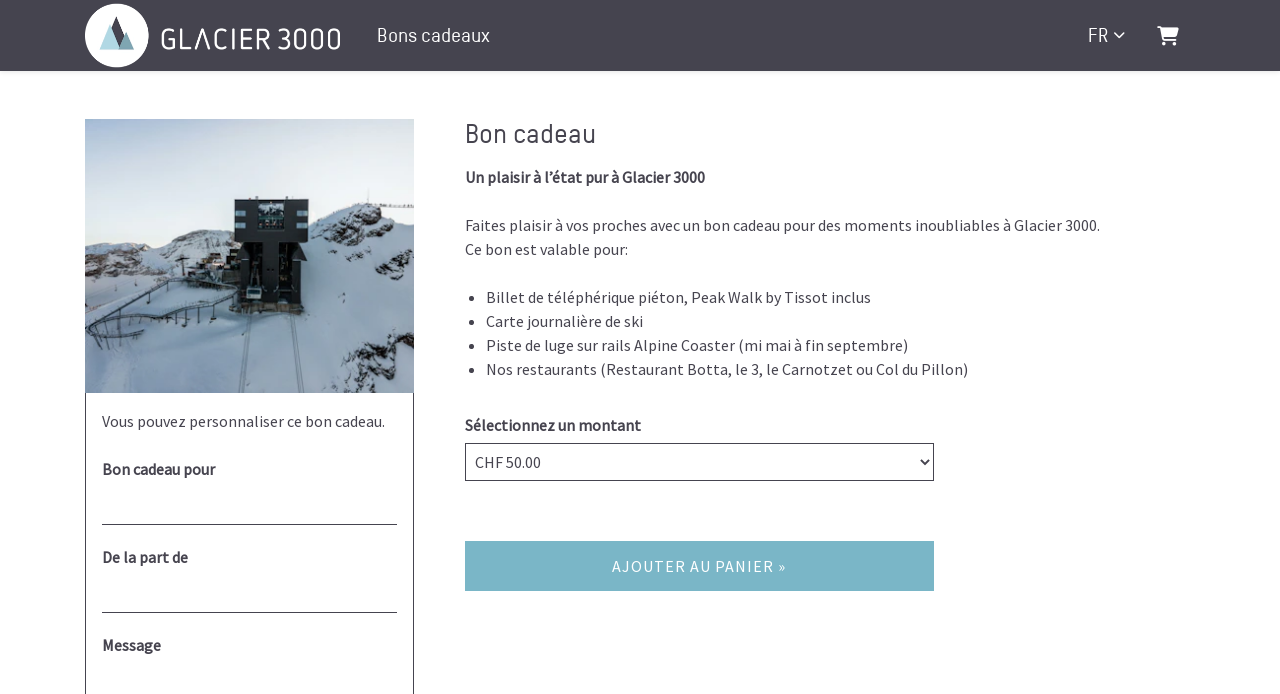

--- FILE ---
content_type: text/html; charset=utf-8
request_url: https://shop.e-guma.ch/glacier3000/fr/bons-cadeaux/39252/bon-cadeau
body_size: 31770
content:
<!DOCTYPE html> 
<html lang="fr">
<head>
<!-- The below 3 meta tags *must* come first in the head; any other head content must come *after* these tags -->
<meta charset="utf-8">
<meta name="viewport" content="width=device-width, initial-scale=1">
<title>Bon cadeau - Glacier 3000</title>


    <meta name="description" content="Un plaisir &#224; l’&#233;tat pur &#224; Glacier 3000 Faites plaisir &#224; vos proches avec un bon cadeau pour des moments inoubliables &#224; Glacier 3000. Ce bon est valable pour: Billet de t&#233;l&#233;ph&#233;rique pi&#233;ton, Peak Walk by Tissot inclus Carte journali&#232;re de ski Piste de luge sur rails Alpine Coaster (mi mai &#224; fin septembre) Nos restaurants (Restaurant Botta, le 3, le Carnotzet ou Col du Pillon)" />


<link rel="icon" href="https://content.e-guma.ch/1799/assets/favicon-812c9108-f26f-4f8d-b20f-c14e0dc9ea59.ico" type="image/x-icon">
<link rel="shortcut icon" href="https://content.e-guma.ch/1799/assets/favicon-25ebaa96-9b07-4846-8f8a-e9e679e20550.ico" type="image/x-icon">
<link rel="apple-touch-icon" href="https://content.e-guma.ch/1799/assets/apple-touch-icon-iphone-a08c2a07-0f7f-4f5d-9ffc-57ebc80b50cc.png">
<link rel="apple-touch-icon" sizes="72x72" href="https://content.e-guma.ch/1799/assets/apple-touch-icon-ipad-7860130e-f50e-4b2e-97d7-d5e37b18e38f.png">
<link rel="apple-touch-icon" sizes="114x114" href="https://content.e-guma.ch/1799/assets/apple-touch-icon-iphone-retina-display-3aada0a9-9def-4ea0-beab-006d84998b03.png">
<link rel="apple-touch-icon" sizes="144x144" href="https://content.e-guma.ch/1799/assets/apple-touch-icon-ipad-retina-display-55518dba-4155-441c-831b-a855f509e358.png">

    <link rel="alternate" hreflang="de" href="https://shop.e-guma.ch/glacier3000/de/gutscheine/39252/wertgutschein" />
    <link rel="alternate" hreflang="en" href="https://shop.e-guma.ch/glacier3000/en/gift-vouchers/39252/gift-voucher" />
    <link rel="alternate" hreflang="fr" href="https://shop.e-guma.ch/glacier3000/fr/bons-cadeaux/39252/bon-cadeau" />

    
        <link rel="preconnect" href="https://cdn.raygun.io">

        <script type="text/javascript">
            !function(a,b,c,d,e,f,g,h){a.RaygunObject=e,a[e]=a[e]||function(){
                    (a[e].o=a[e].o||[]).push(arguments)},f=b.createElement(c),g=b.getElementsByTagName(c)[0],
                f.async=1,f.src=d,g.parentNode.insertBefore(f,g),h=a.onerror,a.onerror=function(b,c,d,f,g){
                    h&&h(b,c,d,f,g),g||(g=new Error(b)),a[e].q=a[e].q||[],a[e].q.push({
                        e: g
                    })
                }
            }(window, document, "script", "//cdn.raygun.io/raygun4js/raygun.min.js", "rg4js");

            rg4js('apiKey', 'fX9uJfWB8LfYU4JZ3z084g');
            rg4js('enableCrashReporting', true);
        </script>
    



        <link rel="stylesheet"
              href="/reactapp/build/static/css/main.f013ffcb.chunk.css" />


<link rel="stylesheet" id="customCss" href="/custom/1799">

    <link href='/fonts/css?family=Source+Sans+Pro:regular' rel='stylesheet' type='text/css' />



<script type="text/javascript">
    var env = {
  "page": "Voucher",
  "lang": "fr",
  "voucherShortId": "39252"
};
</script>



<style>
        @font-face{ font-family: TStar-Medium;
    font-style: normal;
    font-weight: 400;
    src: url(https://d2ag7ldvg641c0.cloudfront.net/1799/custom/TSTARPRO-Medium-webfont.eot);
    src: url(https://d2ag7ldvg641c0.cloudfront.net/1799/custom/TSTARPRO-Medium-webfont.eot?#iefix)format("embedded-opentype"),url(https://d2ag7ldvg641c0.cloudfront.net/1799/custom/TSTARPRO-Medium-webfont.woff2)format("woff2"),url(https://d2ag7ldvg641c0.cloudfront.net/1799/custom/TSTARPRO-Medium-webfont.woff)format("woff"),url(https://d2ag7ldvg641c0.cloudfront.net/1799/custom/TSTARPRO-Medium-webfont.ttf)format("truetype"); }
    </style>

<style>

    </style>

<script src="/Scripts/jquery-3.6.0.min.js"></script>

<script src="/Scripts/eguma.js?v=6" type="text/javascript"></script>

<script>

    var eguma = new Eguma("1799", "glacier3000", "fr", false);

</script>

<script>
    var egumaGlobalTranslations = {
  "Shop.Error.BrowserOutdated": "Votre navigateur est obsolète. Veuillez utiliser un navigateur à jour.",
  "Shop.Error.ErrorLoadingWebsite": "Il y a eu un problème de chargement du site web. Veuillez réessayer ou nous contacter."
};
</script>




    <style>
        :root {
            --cc-secondary-color: #000;
            --cc-btn-primary-bg: rgb(40 40 40);
            --cc-btn-primary-hover-bg: var(--cc-btn-primary-bg);
            --cc-btn-secondary-bg: rgb(40 40 40);
            --cc-btn-secondary-hover-bg: var(--cc-btn-secondary-bg);
            --cc-btn-secondary-color: rgb(255, 255, 255);
            --cc-btn-secondary-hover-color: rgb(255, 255, 255);
            --cc-footer-bg: #eaeff2;
        }
    </style>
    <script type="text/javascript">
        var cookieConsentConfig = JSON.parse(`{"currentLang":"xy","cookie":{"name":"cookie_consent","path":"/glacier3000","expiresAfterDays":180},"language":{"xy":{"consentModal":{"title":"Utilisation des cookies","description":"Nous utilisons des cookies pour vous offrir la meilleure expérience possible sur notre site Web et pour améliorer notre communication avec vous. Nous prenons en compte vos préférences et traitons les données à des fins de marketing, d’analyse et de personnalisation uniquement si vous nous donnez votre consentement.","acceptAllBtn":"Tout accepter","acceptNecessaryBtn":"Seules techniquement nécessaires","showPreferencesBtn":"Paramètres","footer":"<a href='/glacier3000/fr/privacypolicy'>Confidentialité des données</a>"},"preferencesModal":{"title":"Paramètres","savePreferencesBtn":"Enregistrer les paramètres","acceptAllBtn":"Tout accepter","acceptNecessaryBtn":"Seules techniquement nécessaires","closeIconLabel":"Fermer","sections":[{"title":"Utilisation des cookies","description":"Lorsque vous visitez notre site Web, nous utilisons des cookies pour vous offrir la meilleure expérience possible sur notre site Web. Ces cookies peuvent se rapporter à vous, à vos préférences ou à votre appareil. Les données ne vous identifient généralement pas directement, mais elles peuvent vous aider à créer une expérience Internet plus personnalisée. Comme nous respectons votre droit à la vie privée, vous pouvez décider de ne pas autoriser certains types de cookies. Pour en savoir plus, consultez notre <a href='/glacier3000/fr/privacypolicy' class='cc-link'>politique de confidentialité</a>."},{"title":"Cookies nécessaires","description":"Les cookies nécessaires aident à rendre un site Web utilisable en permettant des fonctions de base telles que la navigation sur les pages et l’accès aux zones sécurisées du site Web. Le site ne peut pas fonctionner correctement sans ces cookies.","linkedCategory":"necessary"},{"title":"Statistique","description":"Ces cookies sont utilisés pour autoriser des fonctions du site web qui vous assurent une utilisation aussi confortable que possible et adaptée à vos intérêts. Ces cookies collectent des informations sur la façon dont vous utilisez notre site Web, telles que les pages que vous visitez le plus souvent ou comment vous vous déplacez sur le site. Les informations collectées nous aident à améliorer continuellement la convivialité et la qualité de notre site Web et à optimiser votre expérience utilisateur.","linkedCategory":"analytics"},{"title":"Marketing","description":"Nous utilisons des technologies Web (y compris des cookies) de partenaires sélectionnés pour vous proposer des contenus et des publicités adaptés à vos besoins sur les sites Web et les réseaux sociaux. Ces contenus sont sélectionnés et affichés en fonction de votre comportement d’utilisation.","linkedCategory":"marketing"}]}}}}`);
    </script>


    <script defer data-domain="shop.e-guma.ch" data-api="https://plausible.e-guma.ch/api/event" src="https://plausible.e-guma.ch/js/script.js"></script>
    <script>
        window.plausible = window.plausible || function () { (window.plausible.q = window.plausible.q || []).push(arguments) }
        document.addEventListener('DOMContentLoaded', function () {
            var buttons = document.querySelectorAll("[data-analytics]");
            for (var i = 0; i < buttons.length; i++) {
                buttons[i].addEventListener('click', handleFormEvent);
                buttons[i].addEventListener('auxclick', handleFormEvent);
            }

            function handleFormEvent(event) {
                var attributes = event.target.getAttribute('data-analytics').split(/,(.+)/);
                var events = [JSON.parse(attributes[0]), JSON.parse(attributes[1] || '{}')];
                plausible.apply(void 0, events);
            }

            if (env.page === "TwintCompletion") {
                var urlParams = new URLSearchParams(window.location.search);
                var orderId = urlParams.get('order-id');
                plausible('TwintCheckoutCompleted', { props: { orderId } });
            }

            if (env.page === "Completion") {
                plausible('CheckoutCompleted', { props: { orderId: env.orderNumber } });
            }
        }, false);
    </script>

    
</head> 
<body class="">
<a href="#main-content" class="button-default button-primary skip-link">Aller au contenu principal</a>
<script>
    // abo gutschein / dt / 15.08.2017
	if (env.voucherShortId === "24743" || env.voucherShortId === "24764") {
		function getTexts() {
			if (env.lang === 'de') {
				return {
					infoMessage: 'Bitte geben Sie die Personalien ein',
					firstName: 'Vorname',
					lastName: 'Nachname',
					dateOfBirth: 'Geburtsdatum',
					messageFirstNameEmpty: 'Bitte geben Sie den Vorname ein',
					messageLastNameEmpty: 'Bitte geben Sie den Nachname ein',
					messageDateOfBirthEmpty: 'Bitte geben Sie das Geburtsdatum ein'
				};
			}
			else if (env.lang === 'fr') {
				return {
					infoMessage: 'Veuillez saisir vos données personnelles',
					firstName: 'Pérnom',
					lastName: 'Nom',
					dateOfBirth: 'Date de naissance',
					messageFirstNameEmpty: 'Veuillez saisir votre prénom',
					messageLastNameEmpty: 'Veuillez saisir votre nom',
					messageDateOfBirthEmpty: 'Veuillez saisir votre date de naissance'
				};
			}
			
			return {
				infoMessage: 'Personal data of the season pass user',
				firstName: 'First Name',
				lastName: 'Last Name',
				dateOfBirth: 'Date of Birth',
				messageFirstNameEmpty: 'Please enter the First Name',
				messageLastNameEmpty: 'Please enter the Last Name',
				messageDateOfBirthEmpty: 'Please enter the Date of Birth'
				};
		}
		
		var texts = getTexts();

	  $(document).ready(function(event) {
			
		var newInputs = 
				   '<div style="margin-bottom:20px">{{infoMessage}}</div>' + 
				   '<div class="product_selection-row">' +
				   '	<div class="product_selection-name">{{firstName}}</div>' + 
				   '	<div class="product_selection-choice">' +
				   '		<input id="firstName" type="text" name="receiver">' +
				   '	</div>' +
				   '</div>' +
				   
				   '<div class="product_selection-row">' +
				   '	<div class="product_selection-name">{{lastName}}</div>' + 
				   '	<div class="product_selection-choice">' +
				   '		<input id="lastName" type="text" name="giver">' + 
				   '	</div>' +
				   '</div>' +
				   
				   '<div class="product_selection-row">' +
				   '	<div class="product_selection-name">{{dateOfBirth}}</div>' + 
				   '	<div class="product_selection-choice">' +
				   '		<input id="dateOfBirth" type="text" name="devotement">' +
				   '	</div>' +
				   '</div>';
				   
		newInputs = newInputs
			.replace('{{infoMessage}}', texts.infoMessage)
			.replace('{{firstName}}', texts.firstName)
			.replace('{{lastName}}', texts.lastName)
			.replace('{{dateOfBirth}}', texts.dateOfBirth)
			;		   
		
		var hidden = '<input type="hidden" name="hidePersonalizationLabels" value="true">';
		
		$('#product_selections').append(newInputs).append(hidden);
	  });
	  
	   var onAddVoucherCheck = function() {
			if ($("#firstName").val() === "") {
				alert(texts.messageFirstNameEmpty);
				$("#firstName").focus();
				return false;
			}
			
			if ($("#lastName").val() === "") {
				alert(texts.messageLastNameEmpty);
				$("#lastName").focus();
				return false;
			}
			
			if ($("#dateOfBirth").val() === "") {
				alert(texts.messageDateOfBirthEmpty);
				$("#dateOfBirth").focus();
				return false;
			}
			
			return true;
	   }
	}
</script>

    <div class="page-wrapper">


        <div class="content-wrapper">




<div class="nav-container">
    <div class="container">
        <nav class="navbar navbar-expand-lg">


                <div class="navbar-logo">
                    <a id="nav-logo" class="navbar-brand"href="https://www.glacier3000.ch" target="_self">
                        <img alt="Logo" src="//images.e-guma.ch/1799/assets/997f1fadc29443b092efbf22bb744dff.png?fit=max&w=500&h=142&auto=format&q=100" class="nav-logo" style="" />
                    </a>
                </div>

            
           
            <div class="collapse navbar-collapse" id="navbarSupportedContent">
                    <div class="d-flex align-items-center justify-content-end w-100 p-3 d-lg-none">
                        <button class="navbar-toggler navbar-toggler--close" type="button" data-toggle="collapse" data-target="#navbarSupportedContent" aria-controls="navbarSupportedContent" aria-expanded="true" aria-label="Toggle navigation">
                            <div class="navbar-toggler-icon">
                                <span aria-hidden="true"></span>
                                <span aria-hidden="true"></span>
                                <span aria-hidden="true"></span>
                                <span aria-hidden="true"></span>
                            </div>
                        </button>
                    </div>
                    <ul class="nav navbar-nav mr-auto">

                                <li class="nav-item">
                                    <a id="nav-link-vouchers" href="/glacier3000/fr/bons-cadeaux" class="nav-link">Bons cadeaux</a>
                                </li>
                                                    <li class="nav-item dropdown d-md-none">
                                <a href="#" class="nav-link nav-link--lang dropdown-toggle" id="dropdownMenuLang" data-toggle="dropdown" aria-expanded="false">fr</a>
                                <ul class="dropdown-menu" aria-labelledby="dropdownMenuLang">
                                        <li>
                                            <a class="dropdown-item" href="/glacier3000/de/gutscheine/39252/wertgutschein">
                                                Deutsch
                                            </a>
                                        </li>
                                        <li>
                                            <a class="dropdown-item" href="/glacier3000/en/gift-vouchers/39252/gift-voucher">
                                                English
                                            </a>
                                        </li>
                                </ul>
                            </li>
                    </ul>
            </div>
            

            <ul class="nav meta-nav">
                     <li class="nav-item dropdown d-none d-md-block">
                         <a href="#" class="nav-link nav-link--lang dropdown-toggle" id="dropdownMenuLangMeta" data-toggle="dropdown" aria-expanded="false">fr</a>
                         <ul class="dropdown-menu" aria-labelledby="dropdownMenuLangMeta">
                                 <li>
                                     <a class="dropdown-item" href="/glacier3000/de/gutscheine/39252/wertgutschein">
                                         Deutsch
                                     </a>
                                 </li>
                                 <li>
                                     <a class="dropdown-item" href="/glacier3000/en/gift-vouchers/39252/gift-voucher">
                                         English
                                     </a>
                                 </li>
                         </ul>
                     </li>
                 <li class="nav-item">
                        <a href="/glacier3000/fr/cart" class="nav-link nav-link--cart-item">
                            <i class="fa-solid fa-cart-shopping" aria-hidden="true"></i>
                            <span class="sr-only">Panier</span>
                        </a>
                </li>
            </ul>
            
                <button class="navbar-toggler" type="button" data-toggle="collapse" data-target="#navbarSupportedContent" aria-controls="navbarSupportedContent" aria-expanded="false" aria-label="Toggle navigation">
                    <div class="navbar-toggler-icon">
                        <span aria-hidden="true"></span>
                        <span aria-hidden="true"></span>
                        <span aria-hidden="true"></span>
                        <span aria-hidden="true"></span>
                    </div>
                </button>
        </nav>
    </div>
</div>
            <main id="main-content">
                
<script>

        // we use this var to prevent customers to buy vouchers with the amount of 0. we set it to 1 so it will work for value vouchers.
        var totalGlobal = 1;

        var data = {
  "currency": "CHF",
  "decimalSeparator": ".",
  "thousendSeparator": "’",
  "isDeal": false
};
        var obj = {
  "CollectionIndex": [
    "Amount"
  ],
  "Collections": {
    "Amount": {
      "Name": "Sélectionnez un montant",
      "Description": null,
      "Items": {
        "50": {
          "Name": "CHF 50.00",
          "Description": null,
          "Empty": false,
          "Values": {
            "Value": "50"
          }
        },
        "100": {
          "Name": "CHF 100.00",
          "Description": null,
          "Empty": false,
          "Values": {
            "Value": "100"
          }
        },
        "200": {
          "Name": "CHF 200.00",
          "Description": null,
          "Empty": false,
          "Values": {
            "Value": "200"
          }
        },
        "500": {
          "Name": "CHF 500.00",
          "Description": null,
          "Empty": false,
          "Values": {
            "Value": "500"
          }
        },
        "1000": {
          "Name": "CHF 1'000.00",
          "Description": null,
          "Empty": false,
          "Values": {
            "Value": "1000"
          }
        },
        "3000": {
          "Name": "CHF 3'000.00",
          "Description": null,
          "Empty": false,
          "Values": {
            "Value": "3000"
          }
        },
        "Range": {
          "Name": "Montant libre",
          "Description": null,
          "Empty": false,
          "Values": {
            "From": "20",
            "To": "3000",
            "Value": "0"
          }
        }
      }
    }
  },
  "Formula": "Amount.Value",
  "Rules": []
};
        var resources = {"Common.InsteadOf":"au lieu de"};

        $(document).ready(function() {
            init();

            registerListeners();

            updateProductPreviewLink();

            initDevotementCharactersLeft();

            $('[name="devotement"]').on("input", function () {
                var regex = /(?:[\u2700-\u27bf]|(?:\ud83c[\udde6-\uddff]){2}|[\ud800-\udbff][\udc00-\udfff]|[\u0023-\u0039]\ufe0f?\u20e3|\u3299|\u3297|\u303d|\u3030|\u24c2|\ud83c[\udd70-\udd71]|\ud83c[\udd7e-\udd7f]|\ud83c\udd8e|\ud83c[\udd91-\udd9a]|\ud83c[\udde6-\uddff]|\ud83c[\ude01-\ude02]|\ud83c\ude1a|\ud83c\ude2f|\ud83c[\ude32-\ude3a]|\ud83c[\ude50-\ude51]|\u203c|\u2049|[\u25aa-\u25ab]|\u25b6|\u25c0|[\u25fb-\u25fe]|\u00a9|\u00ae|\u2122|\u2139|\ud83c\udc04|[\u2600-\u26FF]|\u2b05|\u2b06|\u2b07|\u2b1b|\u2b1c|\u2b50|\u2b55|\u231a|\u231b|\u2328|\u23cf|[\u23e9-\u23f3]|[\u23f8-\u23fa]|\ud83c\udccf|\u2934|\u2935|[\u2190-\u21ff])/g;
                $(this).val($(this).val().replace(regex, ''));
            });

            $("#product_form").on('submit', function(event) {
                // a function can be defined in the custom code to prevent adding a voucher if
                // special values are missing
                if (typeof onAddVoucherCheck !== "undefined") {
                    if (!onAddVoucherCheck()) {
                        event.preventDefault();
                        return false;
                    }
                }

                if (totalGlobal <= 0) {
                    event.preventDefault();
                    return false;
                }
            });
        });


        function init() {
            if (isValueVoucher()) {
                initValueVoucher();
            } else {
                initNormalVoucher();
            }
        }

        function registerListeners() {
            $("#product_form").on("change", updateProductPreviewLink);
        }

        function updateProductPreviewLink() {
            $('.product_preview-button').off('click.preview');
            $('.product_preview-button').on('click.preview', function(e) {
                e.preventDefault();
                var previewUrl = '/glacier3000/fr/preview?' + $("#product_form").serialize() + '&pretty=&layout=';
                window.open(previewUrl, '_blank');
            });
        }

        function isValueVoucher() {
            return obj.Collections["Amount"] != null;
        }

        function initValueVoucher() {
            $("#product_price").hide();

            $("#selection-value").numeric({ decimal: false, negative: false });
            $("#product_selection-box").append($("#selection-value-errors"));

            function onChange() {
                $("#selection-value-errors div").hide();
                var selItemId = $("#Amount").val();

                if (selItemId.toUpperCase() === "RANGE") {
                    $("#selection-value").show().focus();
                    $("#product_selection-value-comment").show();
                } else {
                    $("#selection-value").hide();
                    $("#product_selection-value-comment").hide();
                }
            }

            onChange();

            $("#Amount").change(onChange);

            $("#product_form").submit(function() {
                if (!checkValueVoucher()) {
                    return false;
                }
            });
        }

        function checkValueVoucher() {
            $("#selection-value-errors div").hide();

            var selItemId = $("#Amount").val();

            if (selItemId.toUpperCase() != "RANGE")
                return true;


            if ($("#selection-value").val() == "") {
                $("#selection-value-error-empty").show();
                $("#selection-value").show().focus();
                return false;
            }

            var amount = parseFloat($("#selection-value").val().replace(',', '.'));

            if (amount < amountMin()) {
                $("#selection-value-error-to-small").show();
                $("#selection-value").show().focus();
                return false;
            }

            if (amount > amountMax()) {
                $("#selection-value-error-to-large").show();
                $("#selection-value").show().focus();
                return false;
            }

            if (! checkCents(amount)) {
                $("#selection-value-error-invalid").show();
                $("#selection-value").show().focus();
                return false;
            }

            return true;
        }

        function checkCents(amount) {

            if (data.currency !== "CHF") {
                return true;
            }

            var res = (amount * 100) % 5;
            return res === 0;
        }

        function amountMin() {
            return obj.Collections["Amount"].Items["Range"].Values["From"];
        }

        function amountMax() {
            return obj.Collections["Amount"].Items["Range"].Values["To"];
        }


        function initNormalVoucher() {
            registerEvents();

            $.each(obj.Collections, function(key, collection) {
                var selItemId = $("#" + key).val();
                applyRules(key, selItemId);
            });

            calculatePrice();
        }

        function registerEvents() {

            // register checkboxes
            $(".product_selection-name input").change(function(event) {

                var v = $("#" + event.target.id).val();

                $("#" + event.target.id).val((v.toUpperCase() == "TRUE" ? "false" : "true"));

                onItemChanged(event);
            });

            $(".product_selection-choice select, .product_selection-choice-article select").change(function(event) {
                onItemChanged(event);
            });

            $(".product_selection-choice-article-count select").change(function() {
                calculatePrice();
            });
        }

        function onItemChanged(event) {
            var selectedItemId = $("#" + event.target.id).val();
            var newDescription = obj.Collections[event.target.id].Items[selectedItemId].Description;

            $('#item-description-' + event.target.id).html(newDescription);

            applyRules(event.target.id, selectedItemId);
            calculatePrice();
        }

        function calculatePrice() {

            var formula = obj.Formula;
            var formulaValues = formula;

            var re = /([a-zA-ZäöüÄÖÜàçèéêùû_][a-zA-ZäöüÄÖÜàçèéêùû_0-9]+)\.([a-zA-Z0-9äöüÄÖÜàçèéêùû_]+)/g;

            var match;
            while (match = re.exec(formula)) {
                var value;
                if (match[2] == "ArticleCount") {
                    value = $("#" + match[1] + "_ArticleCount").val();
                } else {
                    var dd = $("#" + match[1]);

                    var selectedItemId = dd.val();

                    value = obj.Collections[match[1]].Items[selectedItemId].Values[match[2]];
                }

                formulaValues = formulaValues.replace(match[0], value);
            }

            var price = eval(formulaValues);

            totalGlobal = price;

            if (data.isDeal) {
                var newPrice = eguma.round05(price * (100 - data.dealDiscount) / 100);

                $("#product_price-deal-value").html(formatPrice(newPrice));
                $("#product_price-original-value").html(resources["Common.InsteadOf"] + " " + formatPrice(price));
            } else {

                $("#product_price").html(formatPrice(price));
            }
        }

        function formatPrice(price) {
            return data.currency + " " +
                $().number_format(price, {
                    numberOfDecimals: 2,
                    decimalSeparator: data.decimalSeparator,
                    thousandSeparator: data.thousendSeparator
                });
        }

        function applyRules(collectionId, itemId) {
            $.each(obj.Rules, function(index, rule) {
                if (rule.SourceCollection != collectionId)
                    return true; // continue

                if (compare(rule.Comparison, getItemValue(collectionId, itemId, rule.SourceValue), rule.ComparisonValue)) {

                    if (rule.Type.toUpperCase() == "INJECTVALUE") {
                        obj.Collections[rule.TargetCollection].Items[rule.TargetItem].Values[rule.TargetValue] = rule.InjectValue;
                    } else if (rule.Type.toUpperCase() == "CONDITIONALHIDEITEM") {
                        obj.Collections[rule.TargetCollection].Items[rule.TargetItem].Visible = false;
                        renderDD(rule.TargetCollection);
                    } else if (rule.Type.toUpperCase() == "CONDITIONALSHOWITEM") {
                        obj.Collections[rule.TargetCollection].Items[rule.TargetItem].Visible = true;
                        renderDD(rule.TargetCollection);
                    }
                }
            });
        }

        function getItemValue(collectionId, itemId, valueName) {

            if (valueName.toUpperCase() == "ID") {
                return itemId;
            }

            var item = obj.Collections[collectionId].Items[itemId];

            if (valueName.toUpperCase() == "NAME") {
                return item.Name;
            }

            if (valueName.toUpperCase() == "DESCRIPTION") {
                return item.Name;
            }

            return item.Values[valueName];
        }


        function compare(comparison, value1, value2) {

            if (comparison.toUpperCase() == "STRINGEQUAL") {
                return value1 == value2;
            }

            if (comparison.toUpperCase() == "STRINGNOTEQUAL") {
                return value1 != value2;
            }

            number1 = parseFloat(value1);
            number2 = parseFloat(value2);

            if (comparison.toUpperCase() == "NREQUAL") {
                return number1 == number2;
            }

            if (comparison.toUpperCase() == "NRNOTEQUAL") {
                return number1 != number2;
            }

            if (comparison.toUpperCase() == "NRSMALLER") {
                return number1 < number2;
            }

            if (comparison.toUpperCase() == "NRSMALLEREQUAL") {
                return number1 <= number2;
            }

            if (comparison.toUpperCase() == "NRLARGER") {
                return number1 > number2;
            }

            if (comparison.toUpperCase() == "NRLARGEREQUAL") {
                return number1 >= number2;
            }
        }

        function renderDD(collectionId) {

            var selectedItemId = $("#" + collectionId).val();

            $('#' + collectionId).children().remove();

            $.each(obj.Collections[collectionId].Items, function(key, item) {
                if (item.Visible != false) {
                    $('#' + collectionId).append("<option value='!VALUE' !SELECTED>!NAME</option>"
                        .replace("!VALUE", key)
                        .replace("!NAME", item.Name)
                        .replace("!SELECTED", key == selectedItemId ? "selected" : ""));
                }
            });
        }

        function initDevotementCharactersLeft() {

            $('[name="devotement"]').keyup(function() {
                var maxCharacters = 160;

                // if devotement is disabled
                if ($(this).val() === undefined) {
                    return;
                }

                $(this).val($(this).val().substring(0, maxCharacters));
                var charactersLeft = maxCharacters - $(this).val().length;
                $(".devotement-characters-left").html(charactersLeft);
            });
        }
</script>
    <div class="container page-container product-container" data-product-nr="39252">



        <form action="/glacier3000/fr/addproduct" method="post" id="product_form">

            <input type="hidden" name="product_nr" value="39252" />

            <h1 class="d-md-none">Bon cadeau</h1>


            <div class="row">

                <div class="col-sm-12 col-md-6 col-lg-4">

                    <div class="product-left-box">



                        <div id="product-image-container" style="position: relative">
                                <img srcset="https://images.e-guma.ch/1799/thumbs/4b61a49445d14125b10268388f7e979d.jpg?ar=6%3A5&amp;fit=crop&amp;auto=format&amp;q=92&amp;w=273&amp;ixlib=csharp-1.0.0.0 273w,
https://images.e-guma.ch/1799/thumbs/4b61a49445d14125b10268388f7e979d.jpg?ar=6%3A5&amp;fit=crop&amp;auto=format&amp;q=92&amp;w=290&amp;ixlib=csharp-1.0.0.0 290w,
https://images.e-guma.ch/1799/thumbs/4b61a49445d14125b10268388f7e979d.jpg?ar=6%3A5&amp;fit=crop&amp;auto=format&amp;q=92&amp;w=310&amp;ixlib=csharp-1.0.0.0 310w,
https://images.e-guma.ch/1799/thumbs/4b61a49445d14125b10268388f7e979d.jpg?ar=6%3A5&amp;fit=crop&amp;auto=format&amp;q=92&amp;w=334&amp;ixlib=csharp-1.0.0.0 334w,
https://images.e-guma.ch/1799/thumbs/4b61a49445d14125b10268388f7e979d.jpg?ar=6%3A5&amp;fit=crop&amp;auto=format&amp;q=92&amp;w=360&amp;ixlib=csharp-1.0.0.0 360w,
https://images.e-guma.ch/1799/thumbs/4b61a49445d14125b10268388f7e979d.jpg?ar=6%3A5&amp;fit=crop&amp;auto=format&amp;q=92&amp;w=460&amp;ixlib=csharp-1.0.0.0 460w,
https://images.e-guma.ch/1799/thumbs/4b61a49445d14125b10268388f7e979d.jpg?ar=6%3A5&amp;fit=crop&amp;auto=format&amp;q=92&amp;w=580&amp;ixlib=csharp-1.0.0.0 580w,
https://images.e-guma.ch/1799/thumbs/4b61a49445d14125b10268388f7e979d.jpg?ar=6%3A5&amp;fit=crop&amp;auto=format&amp;q=92&amp;w=767&amp;ixlib=csharp-1.0.0.0 767w" alt="Bon cadeau" src="//images.e-guma.ch/1799/thumbs/4b61a49445d14125b10268388f7e979d.jpg?fit=crop&amp;auto=format" sizes="(min-width: 75em) 329px, (min-width: 62em) 273px, (min-width: 48em) 310px, (min-width: 34em) calc(34rem - 1.875rem), calc(100vw - 1.875rem)" height="329" width="274" class="product-image" />

                                <div class="product-banners">



                                </div>
                        </div>

                            <div class="d-none d-md-block">
<div class="product-personalize border-color">
        <div class="product-personalize-title">Vous pouvez personnaliser ce bon cadeau.</div>


    <div class="product-personalize-element product_personalize-element-receiver" style="">
        <label class="product-personalize-label receiver-personalize-label" for="receiver_1">Bon cadeau pour</label>
        <input id="receiver_1" type="text" name="receiver" maxlength="26" placeholder="" />
    </div>

    <div class="product-personalize-element product_personalize-element-giver" style="">
        <label class="product-personalize-label giver-personalize-label" for="giver_1">De la part de</label>
        <input id="giver_1" type="text" name="giver" maxlength="26" placeholder="" />
    </div>

    <div class="product-personalize-element product_personalize-element-devotement" style="">
        <div>
            <label class="product-personalize-label devotement-personalize-label" for="product_devotement_1">Message</label>
            <textarea id="product_devotement_1" name="devotement" class="product-devotement" placeholder="" maxlength="160"></textarea>
        </div>
        <div class="devotement-characters" style="font-size: 0.9em">
            <span class="devotement-characters-left">160</span> caract&#232;res restants
        </div>
    </div>

    <button type="button" data-analytics='"Personalize"' class="button-default button-secondary d-block product_preview-button" style="margin-top: 30px;width: 100%;">Afficher l&#39;aper&#231;u</button>

</div>
                            </div>

                    </div>


                </div>

                <div class="col-sm-12 col-md-6 col-lg-7">


                        <h1 class="d-none d-md-block">Bon cadeau</h1>
                        <div class="d-md-none" style="height: 30px"></div>

                    <div class="product-description">
                        <strong>Un plaisir à l’état pur à Glacier 3000</strong><br>
<br>
Faites plaisir à vos proches avec un bon cadeau pour des moments inoubliables à Glacier 3000. Ce bon est valable pour:<br>
<br>
<ul>
	<li>Billet de téléphérique piéton, Peak Walk by Tissot inclus</li>
	<li>Carte journalière de ski</li>
	<li>Piste de luge sur rails Alpine Coaster (mi mai à fin septembre)</li>
	<li>Nos restaurants (Restaurant Botta, le 3, le Carnotzet ou Col du Pillon)</li>
</ul>





                    </div>



                    <div class="row" style="margin-top: 20px;">
                        <div class="col-lg-9">

                            <div id="product_selections">
                                <div class='product_selection-row product_selection-row-control-value'><label for='Amount' class='product_selection-name'>Sélectionnez un montant</label><div class='product_selection-choice-value'><select id='Amount' name='collection_Amount'><option value='50' >CHF 50.00</option><option value='100' >CHF 100.00</option><option value='200' >CHF 200.00</option><option value='500' >CHF 500.00</option><option value='1000' >CHF 1'000.00</option><option value='3000' >CHF 3'000.00</option><option value='Range' >Montant libre</option></select><label class='sr-only' for='selection-value'>Montant libre</label><input id='selection-value' name='selection_value' type='number' style='display: none'/></div><div id='product_selection-value-comment' style='display: none'>Veuillez entrer un montant entre CHF 20.00 et CHF 3'000.00.</div><div id='selection-value-errors' role='alert'><div id='selection-value-error-empty' style='display:none' class='common_error-text'>Le montant ne doit pas être vide.</div><div id='selection-value-error-to-small' style='display:none' class='common_error-text'>Le montant ne doit pas être inférieur à CHF 20.00.</div><div id='selection-value-error-to-large' style='display:none' class='common_error-text'>Le montant ne doit pas être supérieur à CHF 3'000.00.</div><div id='selection-value-error-invalid' style='display:none' class='common_error-text'>Le montant est incorrect.</div></div><div id='item-description-Amount' class='product_selection-item-description'></div></div>
                            </div>

                                <div class="product-price" id="product_price"></div>

                                <div class="d-md-none">
<div class="product-personalize border-color">
        <div class="product-personalize-title">Vous pouvez personnaliser ce bon cadeau.</div>


    <div class="product-personalize-element product_personalize-element-receiver" style="">
        <label class="product-personalize-label receiver-personalize-label" for="receiver_2">Bon cadeau pour</label>
        <input id="receiver_2" type="text" name="receiver" maxlength="26" placeholder="" />
    </div>

    <div class="product-personalize-element product_personalize-element-giver" style="">
        <label class="product-personalize-label giver-personalize-label" for="giver_2">De la part de</label>
        <input id="giver_2" type="text" name="giver" maxlength="26" placeholder="" />
    </div>

    <div class="product-personalize-element product_personalize-element-devotement" style="">
        <div>
            <label class="product-personalize-label devotement-personalize-label" for="product_devotement_2">Message</label>
            <textarea id="product_devotement_2" name="devotement" class="product-devotement" placeholder="" maxlength="160"></textarea>
        </div>
        <div class="devotement-characters" style="font-size: 0.9em">
            <span class="devotement-characters-left">160</span> caract&#232;res restants
        </div>
    </div>

    <button type="button" data-analytics='"Personalize"' class="button-default button-secondary d-block product_preview-button" style="margin-top: 30px;width: 100%;">Afficher l&#39;aper&#231;u</button>

</div>
                                </div>

                                <button id="product_add-to-cart-button" class="button-default button-primary" style="width: 100%; margin-top: 30px;" data-analytics='"AddToCart"'>Ajouter au panier &#187;</button>
                        </div>
                    </div>




                </div>

            </div>
        </form>

    </div>


            </main>
        </div>


<footer class="footer">

    <div class="container">
        <div class="row">

            <div class="col-sm-3 footer-col" id="footer-shipping">

                <h4>Envoi</h4>

                <div class="footer-col-title-bar"></div>


                    <div class="footer-shipping-option" id="vouchersystem-shipping-printathome">
                        <h5>
                            <i class="fa-solid fa-house" aria-hidden="true"></i> print@home
                        </h5>
                        <div>
                            Vous imprimez les bons cadeaux en format PDF directement chez vous.
                        </div>
                    </div>
                    <div class="footer-shipping-option" id="vouchersystem-shipping-postage">
                        <h5>
                            <i class="fa-solid fa-truck fa-flip-horizontal" aria-hidden="true"></i> Envoi par courrier
                        </h5>
                        <div>
                            La commande vous sera envoy&#233;e par la poste.
                        </div>
                    </div>


            </div>

            <div class="col-sm-3 footer-col" id="footer-payments">

                <h4>Paiement s&#233;curis&#233;</h4>

                <div class="footer-col-title-bar"></div>


                <ul class="footer-payment-list m-n2">
                        <li>
                            <svg version='1.1' width='72' height='46' xmlns='http://www.w3.org/2000/svg' xmlns:xlink='http://www.w3.org/1999/xlink' x='0px' y='0px'
	                         viewBox='0 0 72 46' xml:space='preserve'>
                        <path d='M34.8,30.4l0.3,0.2c-1,0.7-2.2,1.3-3.4,1.6c-1.2,0.4-2.5,0.6-3.9,0.6c-1.8,0-3.5-0.3-5.1-1s-3-1.7-4.2-2.8
	                        c-1.2-1.2-2.2-2.6-2.8-4.2c-0.7-1.6-1-3.3-1-5.2s0.3-3.5,1-5.2c0.7-1.6,1.6-3,2.8-4.2C19.6,9,21,8.1,22.6,7.4s3.3-1,5.1-1
	                        c1.4,0,2.7,0.2,3.9,0.6c1.2,0.4,2.4,0.9,3.4,1.7l0,0l-0.3,0.3c-0.7,0.7-1.4,1.4-2,2.2c-0.6,0.8-1.1,1.7-1.5,2.6
	                        c-0.4,0.9-0.7,1.9-1,2.9c-0.2,1-0.4,2-0.4,3.1c0,1.1,0.1,2.1,0.4,3.1c0.2,1,0.6,2,1,2.9s0.9,1.8,1.5,2.6
	                        C33.4,29,34.1,29.7,34.8,30.4L34.8,30.4z M20.8,35.9C20.8,35.9,20.8,35.9,20.8,35.9c-0.3,0-0.5,0.1-0.7,0.2
	                        c-0.2,0.1-0.4,0.3-0.5,0.5c-0.1-0.2-0.3-0.4-0.5-0.5c-0.2-0.1-0.4-0.2-0.7-0.2h0c0,0,0,0-0.1,0c-0.2,0-0.4,0-0.6,0.2
	                        c-0.2,0.1-0.3,0.2-0.4,0.4V36h-0.7v3.5h0.8v-2c0,0,0,0,0,0c0,0,0,0,0-0.1c0-0.2,0.1-0.4,0.3-0.6c0.2-0.2,0.4-0.2,0.6-0.2h0
	                        c0.2,0,0.4,0.1,0.6,0.2c0.1,0.2,0.2,0.4,0.2,0.7v2h0.8v-2c0,0,0-0.1,0-0.1c0-0.2,0.1-0.4,0.3-0.6c0.2-0.2,0.4-0.2,0.6-0.2
	                        c0,0,0,0,0.1,0h0c0.3,0,0.5,0.1,0.6,0.2c0.1,0.2,0.2,0.4,0.2,0.7v2h0.7v-2.2c0,0,0,0,0-0.1s0,0,0,0c0-0.4-0.1-0.7-0.4-0.9
	                        c-0.3-0.3-0.6-0.4-0.9-0.4C20.9,35.9,20.9,35.9,20.8,35.9C20.9,35.9,20.9,35.9,20.8,35.9L20.8,35.9C20.9,35.9,20.8,35.9,20.8,35.9z
	                         M25.8,36.5c-0.1-0.2-0.3-0.3-0.4-0.4c-0.2-0.1-0.4-0.2-0.6-0.2h0c-0.5,0-0.9,0.2-1.3,0.6c-0.3,0.3-0.5,0.8-0.5,1.3
	                        c0,0.5,0.2,0.9,0.5,1.3c0.3,0.3,0.7,0.5,1.2,0.6h0h0c0.2,0,0.4-0.1,0.6-0.2c0.2-0.1,0.3-0.2,0.4-0.4v0.4h0.8V36h-0.8
	                        C25.8,36,25.8,36.5,25.8,36.5z M24.7,38.9c-0.3,0-0.6-0.1-0.8-0.3c-0.2-0.2-0.3-0.5-0.3-0.8c0-0.3,0.1-0.6,0.3-0.8
	                        c0.2-0.2,0.5-0.3,0.8-0.3c0.3,0,0.6,0.1,0.8,0.3c0.2,0.2,0.3,0.5,0.3,0.8c0,0,0,0,0,0.1c0,0.3-0.1,0.5-0.3,0.7s-0.4,0.3-0.7,0.3
	                        H24.7C24.8,38.9,24.7,38.9,24.7,38.9z M28.8,37.4c-0.2,0-0.3-0.1-0.4-0.1c-0.1,0-0.2-0.1-0.2-0.2c0-0.1,0.1-0.2,0.2-0.3
	                        c0.1-0.1,0.3-0.1,0.5-0.1c0.2,0,0.4,0.1,0.6,0.1c0.2,0,0.4,0.1,0.5,0.2v0l0.3-0.6c-0.2-0.1-0.4-0.2-0.6-0.3
	                        c-0.2-0.1-0.5-0.1-0.7-0.1c0,0,0,0-0.1,0s0,0-0.1,0c-0.4,0-0.8,0.1-1.1,0.3c-0.3,0.2-0.4,0.5-0.4,0.8c0,0.3,0.1,0.5,0.3,0.7
	                        c0.2,0.2,0.5,0.3,0.9,0.3l0.3,0.1c0.2,0,0.4,0.1,0.5,0.1s0.2,0.1,0.2,0.3c0,0.1-0.1,0.2-0.2,0.3c-0.1,0.1-0.3,0.1-0.6,0.1
	                        c0,0,0,0-0.1,0c-0.2,0-0.4,0-0.6-0.1c-0.2-0.1-0.4-0.2-0.5-0.3l-0.3,0.6c0.2,0.1,0.4,0.2,0.7,0.3c0.2,0.1,0.5,0.1,0.8,0.1
	                        c0,0,0,0,0.1,0c0.5,0,0.9-0.1,1.2-0.3s0.4-0.5,0.4-0.8c0-0.3-0.1-0.6-0.3-0.7s-0.5-0.3-0.9-0.3L28.8,37.4z M36,9.2
	                        c-0.2,0.1-0.3,0.3-0.5,0.4c-0.7,0.6-1.3,1.3-1.9,2c-0.6,0.7-1,1.5-1.4,2.4c-0.4,0.8-0.7,1.7-0.9,2.7c-0.2,0.9-0.3,1.9-0.3,2.9
	                        s0.1,2,0.3,2.9c0.2,0.9,0.5,1.8,0.9,2.7c0.4,0.8,0.9,1.6,1.4,2.4s1.2,1.4,1.9,2v0c0.2,0.1,0.3,0.3,0.5,0.4c0.2-0.1,0.3-0.3,0.5-0.4
	                        c0.7-0.6,1.3-1.3,1.9-2c0.6-0.7,1-1.5,1.4-2.4c0.4-0.8,0.7-1.7,0.9-2.7c0.2-0.9,0.3-1.9,0.3-2.9c0-1-0.1-2-0.3-2.9
	                        c-0.2-0.9-0.5-1.8-0.9-2.7c-0.4-0.8-0.9-1.6-1.4-2.4c-0.6-0.7-1.2-1.4-1.9-2C36.3,9.5,36.2,9.3,36,9.2z M32.6,38.7
	                        c-0.1-0.1-0.1-0.2-0.1-0.4v-1.6h1.3V36h-1.3v-1.1h-0.8V36H31v0.7h0.7v1.6c0,0.4,0.1,0.7,0.3,0.9s0.5,0.3,0.9,0.3
	                        c0.2,0,0.3,0,0.5-0.1c0.2,0,0.3-0.1,0.4-0.2l-0.2-0.6c-0.1,0.1-0.2,0.1-0.3,0.2c-0.1,0-0.2,0-0.3,0C32.8,38.9,32.6,38.9,32.6,38.7z
	                         M34.9,36.5c-0.3,0.3-0.5,0.8-0.5,1.3c0,0.5,0.2,0.9,0.5,1.3c0.3,0.4,0.8,0.6,1.3,0.6c0,0,0,0,0.1,0c0.2,0,0.5,0,0.7-0.1
	                        c0.2-0.1,0.4-0.2,0.6-0.4l-0.4-0.6c-0.1,0.1-0.3,0.2-0.5,0.3c-0.2,0.1-0.4,0.1-0.6,0.1c0,0,0,0,0,0c0,0,0,0-0.1,0
	                        c-0.2,0-0.5-0.1-0.6-0.2c-0.2-0.2-0.3-0.4-0.3-0.6h2.6c0-0.1,0-0.1,0-0.2c0,0,0-0.1,0-0.1c0,0,0,0,0-0.1s0-0.1,0-0.1
	                        c0-0.4-0.2-0.8-0.5-1.2s-0.7-0.5-1.2-0.5C35.6,36,35.2,36.2,34.9,36.5z M35.1,37.5c0-0.2,0.1-0.4,0.3-0.6c0.2-0.2,0.4-0.2,0.6-0.2h0
	                        c0.2,0,0.5,0.1,0.6,0.2s0.3,0.4,0.3,0.6H35.1z M44.1,6.3c-1.4,0-2.7,0.2-3.9,0.6c-1.3,0.4-2.4,0.9-3.4,1.7l0,0l0.3,0.3
	                        c0.7,0.7,1.4,1.4,2,2.2c0.6,0.8,1.1,1.7,1.5,2.6c0.4,0.9,0.7,1.9,1,2.9s0.4,2.1,0.4,3.1c0,1.1-0.1,2.1-0.3,3.1s-0.6,2-1,2.9
	                        s-0.9,1.8-1.6,2.6c-0.6,0.8-1.3,1.5-2,2.2v0l-0.3,0.2c1,0.7,2.2,1.3,3.4,1.6c1.3,0.4,2.6,0.6,3.9,0.6c1.9,0,3.6-0.3,5.2-1
	                        c1.6-0.7,3-1.7,4.2-2.8c1.2-1.2,2.2-2.6,2.8-4.2c0.7-1.6,1-3.3,1-5.2s-0.3-3.5-1-5.2c-0.7-1.6-1.6-3-2.8-4.2S51,8.1,49.4,7.4
	                        S46,6.3,44.1,6.3L44.1,6.3z M39.3,36h-0.7v3.5h0.7v-2c0-0.3,0.1-0.5,0.2-0.7c0.1-0.2,0.3-0.2,0.6-0.2h0c0.1,0,0.2,0,0.3,0
	                        s0.2,0,0.2,0.1l0.2-0.7c-0.1,0-0.2,0-0.3-0.1s-0.2,0-0.3,0c-0.2,0-0.4,0-0.5,0.1c-0.2,0.1-0.3,0.2-0.4,0.3v0L39.3,36L39.3,36z
	                         M42.9,36.7c0.2,0,0.3,0,0.5,0.1c0.2,0.1,0.3,0.1,0.4,0.2l0.3-0.6c-0.2-0.1-0.3-0.2-0.5-0.3c-0.2-0.1-0.4-0.1-0.6-0.1c0,0,0,0-0.1,0
	                        c0,0,0,0-0.1,0s0,0-0.1,0c-0.5,0-0.9,0.2-1.3,0.5c-0.4,0.4-0.5,0.8-0.5,1.3s0.2,1,0.5,1.3c0.4,0.4,0.8,0.5,1.3,0.5c0,0,0,0,0.1,0
	                        s0,0,0.1,0H43c0.2,0,0.4,0,0.6-0.1c0.2-0.1,0.4-0.2,0.5-0.3l-0.4-0.6c-0.1,0.1-0.2,0.2-0.4,0.2c-0.2,0.1-0.3,0.1-0.5,0.1
	                        c-0.3,0-0.5-0.1-0.7-0.4s-0.3-0.5-0.3-0.8c0-0.3,0.1-0.5,0.3-0.8C42.3,36.8,42.6,36.7,42.9,36.7L42.9,36.7L42.9,36.7z M47.4,36.5
	                        c-0.1-0.2-0.3-0.3-0.5-0.4c-0.2-0.1-0.4-0.2-0.6-0.2c0,0,0,0-0.1,0c-0.5,0-0.9,0.2-1.2,0.6c-0.3,0.3-0.5,0.8-0.5,1.3
	                        c0,0.5,0.2,0.9,0.5,1.3c0.3,0.4,0.7,0.5,1.2,0.6c0,0,0,0,0.1,0c0.2,0,0.4-0.1,0.6-0.2c0.2-0.1,0.3-0.2,0.5-0.4v0.4h0.7V36h-0.7V36.5
	                        z M46.3,38.9c-0.3,0-0.6-0.1-0.8-0.3c-0.2-0.2-0.3-0.5-0.3-0.8c0-0.3,0.1-0.6,0.3-0.8c0.2-0.2,0.5-0.3,0.8-0.3
	                        c0.3,0,0.6,0.1,0.8,0.3c0.2,0.2,0.3,0.5,0.3,0.8c0,0,0,0,0,0.1c0,0.3-0.1,0.5-0.3,0.7S46.7,38.9,46.3,38.9
	                        C46.4,38.9,46.3,38.9,46.3,38.9z M50,36h-0.8v3.5H50v-2c0-0.3,0.1-0.5,0.2-0.7c0.1-0.2,0.3-0.2,0.6-0.2c0.1,0,0.2,0,0.3,0
	                        s0.2,0,0.2,0.1l0.2-0.7c-0.1,0-0.2,0-0.3-0.1c-0.1,0-0.2,0-0.3,0h0c-0.2,0-0.3,0-0.5,0.1c-0.2,0.1-0.3,0.2-0.4,0.3v0L50,36L50,36z
	                         M54.5,36.5c-0.1-0.2-0.3-0.3-0.5-0.4c-0.2-0.1-0.4-0.2-0.6-0.2c0,0,0,0-0.1,0c-0.5,0-0.9,0.2-1.2,0.6c-0.3,0.3-0.5,0.8-0.5,1.3
	                        c0,0.5,0.2,0.9,0.5,1.3c0.3,0.4,0.7,0.5,1.2,0.6c0,0,0,0,0.1,0c0.2,0,0.4-0.1,0.6-0.2c0.2-0.1,0.3-0.2,0.5-0.4v0.4h0.8v-4.9h-0.8
	                        V36.5z M53.5,38.9c-0.3,0-0.6-0.1-0.8-0.3c-0.2-0.2-0.3-0.5-0.3-0.8c0-0.3,0.1-0.6,0.3-0.8s0.5-0.3,0.8-0.3c0.3,0,0.6,0.1,0.8,0.3
	                        c0.2,0.2,0.3,0.5,0.3,0.8c0,0,0,0,0,0.1c0,0.3-0.1,0.5-0.3,0.7C54.1,38.8,53.8,38.9,53.5,38.9C53.5,38.9,53.5,38.9,53.5,38.9z'/>
                        </svg>
                    
                        </li>
                        <li>
                            <svg version='1.1' width='72' height='46' xmlns='http://www.w3.org/2000/svg' xmlns:xlink='http://www.w3.org/1999/xlink' x='0px' y='0px'
	                     viewBox='0 0 72 46' xml:space='preserve'>
                    <path d='M13.6,14.09c0.54,0.02,1.02,0.14,1.42,0.35c0.4,0.21,0.68,0.6,0.82,1.17l1.73,8.29c-0.42-1.09-0.99-2.12-1.71-3.1
		                    c-0.72-0.98-1.57-1.87-2.57-2.68c-1-0.81-2.14-1.52-3.42-2.15c-1.28-0.63-2.7-1.13-4.25-1.51l0.09-0.36h7.93H13.6z M11.81,16.87
		                    l-1.48-0.7v0.03c0.16,0.06,0.3,0.16,0.41,0.3c0.11,0.14,0.19,0.31,0.23,0.51L11.81,16.87z M22.89,14.09h5.21l-7.75,18.04h-5.21
		                    l-4.39-15.77c0.77,0.38,1.51,0.86,2.24,1.42c0.73,0.57,1.39,1.18,2,1.85s1.13,1.37,1.57,2.1c0.44,0.74,0.78,1.47,1,2.19l0.51,2.48
		                    L22.89,14.09z M30.07,13.94l-3.06,18.04h4.9L35,13.94H30.07z M49.77,14.51l-0.67,3.91l-0.42-0.21l0.06,0.03
		                    c-0.54-0.22-1.12-0.4-1.71-0.53c-0.59-0.13-1.21-0.2-1.83-0.2c-0.04,0-0.08,0-0.11,0s-0.07,0-0.11,0c-0.95,0-1.66,0.17-2.12,0.5
		                    c-0.46,0.33-0.7,0.68-0.7,1.04c0,0.42,0.25,0.8,0.74,1.14c0.5,0.33,1.17,0.7,2.01,1.1c1.43,0.65,2.48,1.37,3.15,2.18
		                    c0.67,0.81,1,1.72,1,2.72c-0.02,0.95-0.23,1.8-0.64,2.56c-0.4,0.76-0.98,1.4-1.73,1.94c-0.75,0.54-1.65,0.95-2.69,1.24
		                    c-1.05,0.29-2.22,0.44-3.51,0.44c-0.02,0-0.05,0-0.08,0s-0.06,0-0.08,0c-0.95,0-1.87-0.08-2.77-0.24c-0.9-0.16-1.74-0.39-2.53-0.7
		                    l0.7-4.03l0.61,0.27l-0.06-0.03c0.67,0.32,1.37,0.57,2.1,0.74c0.74,0.17,1.5,0.26,2.29,0.26c0.06,0,0.12,0,0.17,0
		                    c0.05,0,0.1,0,0.14,0c0.71,0,1.38-0.14,2.01-0.42s0.95-0.73,0.95-1.33c0-0.4-0.19-0.77-0.58-1.11c-0.38-0.33-1.05-0.71-2-1.13
		                    c-0.95-0.44-1.91-1.05-2.88-1.82c-0.97-0.77-1.45-1.8-1.45-3.09c0-0.89,0.21-1.7,0.62-2.42c0.41-0.73,0.99-1.35,1.73-1.88
		                    c0.74-0.52,1.61-0.93,2.62-1.23c1.01-0.29,2.13-0.44,3.36-0.44h-0.03c0.04,0,0.07,0,0.09,0c0.02,0,0.04,0,0.06,0
		                    c0.77,0,1.51,0.07,2.24,0.2C48.47,14.11,49.15,14.29,49.77,14.51z M62.4,14.09l4,18.04h-4.57c-0.32-1.49-0.53-2.39-0.61-2.69h-6.3
		                    c-0.1,0.22-0.44,1.12-1.03,2.69h-5.18l7.33-16.53c0.24-0.58,0.58-0.98,1.01-1.2c0.43-0.21,0.94-0.32,1.53-0.32H62.4z M56.34,25.74
		                    h4.12l-1.15-5.24l-0.33-1.54c-0.12,0.34-0.34,0.92-0.67,1.73c-1.11,2.85-1.77,4.52-1.97,5.02V25.74z'/>
                    </svg>
                    
                        </li>
                        <li>
                            <svg height='46' width='76' viewBox='0 0 300 192' version='1.1' xmlns='http://www.w3.org/2000/svg' xmlns:xlink='http://www.w3.org/1999/xlink' xml:space='preserve'><g transform='matrix(4.16667,0,0,4.16667,0,0)'><g transform='matrix(0.0978286,0,0,0.0978286,4.69741,-2.04902)'><path d='M116.9,158.5C109.4,167.4 97.4,174.4 85.4,173.4C83.9,161.4 89.8,148.6 96.7,140.8C104.2,131.7 117.3,125.2 128,124.7C129.2,137.1 124.3,149.4 116.9,158.5M127.8,175.7C110.4,174.7 95.5,185.6 87.3,185.6C78.9,185.6 66.3,176.2 52.5,176.5C34.6,176.8 18,186.9 8.9,203C-9.9,235.3 4,283 22.2,309.3C31.1,322.3 41.7,336.6 55.7,336.1C69,335.6 74.2,327.5 90.2,327.5C106.3,327.5 111,336.1 125,335.9C139.5,335.6 148.6,322.9 157.5,309.9C167.6,295.1 171.8,280.8 172,280C171.7,279.7 144,269.1 143.7,237.1C143.4,210.3 165.6,197.6 166.6,196.8C154.1,178.2 134.6,176.2 127.8,175.7M228.2,139.5L228.2,334.4L258.5,334.4L258.5,267.8L300.4,267.8C338.7,267.8 365.5,241.5 365.5,203.5C365.5,165.5 339.1,139.5 301.4,139.5L228.2,139.5ZM258.5,165L293.4,165C319.7,165 334.7,179 334.7,203.6C334.7,228.2 319.7,242.4 293.3,242.4L258.5,242.4L258.5,165ZM420.7,335.9C439.7,335.9 457.3,326.3 465.3,311L465.9,311L465.9,334.4L493.9,334.4L493.9,237.4C493.9,209.3 471.4,191.1 436.8,191.1C404.7,191.1 380.9,209.5 380,234.7L407.3,234.7C409.6,222.7 420.7,214.8 435.9,214.8C454.4,214.8 464.8,223.4 464.8,239.3L464.8,250.1L427,252.4C391.9,254.5 372.9,268.9 372.9,293.9C373,319.1 392.6,335.9 420.7,335.9ZM428.9,312.8C412.8,312.8 402.5,305 402.5,293.2C402.5,280.9 412.4,273.8 431.3,272.7L464.9,270.6L464.9,281.6C464.9,299.8 449.4,312.8 428.9,312.8ZM531.4,387.4C560.9,387.4 574.8,376.1 586.9,342L640,193L609.2,193L573.6,308.1L573,308.1L537.4,193L505.8,193L557,334.9L554.2,343.5C549.6,358.1 542.1,363.8 528.7,363.8C526.3,363.8 521.7,363.5 519.8,363.3L519.8,386.7C521.6,387.1 529.1,387.4 531.4,387.4Z'/></g></g></svg>
                        </li>
                        <li>
                            <svg height='46' width='76' viewBox='0 0 72 46' version='1.1' xmlns='http://www.w3.org/2000/svg' xmlns:xlink='http://www.w3.org/1999/xlink' xml:space='preserve'><g transform='matrix(0.0975202,0,0,0.0975202,4.79555,-1.96973)'><path d='M105.7,215L105.7,256.3L162.8,256.3C160.48,269.573 152.859,281.348 141.7,288.9C132.2,295.5 120,299.2 105.7,299.2C78.1,299.2 54.8,280.3 46.4,255C42.02,241.687 42.02,227.313 46.4,214C54.8,188.5 78.1,169.6 105.7,169.6C120.806,169.323 135.407,175.128 146.2,185.7L176.5,155C157.42,136.886 132.008,126.908 105.7,127.2C65.622,127.356 28.948,150.316 11.3,186.3C-3.821,216.559 -3.821,252.241 11.3,282.5L11.3,282.7C28.94,318.678 65.631,341.61 105.7,341.7C134.2,341.7 158.3,332.2 175.7,315.8C195.7,297.2 207.1,269.6 207.1,236.9C207.135,229.566 206.566,222.241 205.4,215L105.7,215ZM495.1,211C485,201.6 471.2,196.9 453.7,196.9C431.2,196.9 414.4,205.2 403.2,221.8L424.1,235.1C431.767,223.767 442.2,218.1 455.4,218.1C463.824,218.116 471.95,221.252 478.2,226.9C484.284,232.221 487.785,239.917 487.8,248L487.8,253.5C478.7,248.4 467.2,245.7 453.2,245.7C436.8,245.7 423.5,249.6 413.7,257.5C403.9,265.4 398.9,275.8 398.9,289.1C398.564,301.09 403.679,312.609 412.8,320.4C422.1,328.7 433.8,332.9 447.6,332.9C463.9,332.9 476.8,325.6 486.6,311L487.6,311L487.6,328.7L510.2,328.7L510.2,250C510.3,233.5 505.3,220.3 495.1,211ZM475.9,300.3C468.898,307.449 459.306,311.487 449.3,311.5C442.655,311.59 436.181,309.362 431,305.2C426.081,301.531 423.184,295.737 423.2,289.6C423.2,282.6 426.4,276.8 432.7,272.2C439,267.6 447.2,265.2 456.8,265.2C470,265 480.3,268 487.6,273.9C487.6,284.1 483.7,292.9 475.9,300.3ZM382.2,158.3C371.485,147.587 356.849,141.696 341.7,142L279.1,142L279.1,328.7L302.7,328.7L302.7,253.1L341.7,253.1C357.7,253.1 371.2,247.7 382.2,237.2C383.1,236.3 384,235.4 384.9,234.5C404.775,212.758 403.611,178.636 382.3,158.3L382.2,158.3ZM365.6,220.5C359.586,226.921 351.093,230.456 342.3,230.2L302.7,230.2L302.7,165L342.3,165C350.75,164.961 358.88,168.271 364.9,174.2C377.583,186.791 377.94,207.479 365.7,220.5L365.6,220.5ZM614.3,201L577.8,292.7L577.3,292.7L539.9,201L514.2,201L566,320.6L536.6,384.9L561,384.9L640,201L614.3,201Z'/></g></svg>
                        </li>
                        <li>
                            <svg version='1.1' height='46' width='76' xmlns='http://www.w3.org/2000/svg' xmlns:xlink='http://www.w3.org/1999/xlink' x='0px' y='0px'
	             viewBox='0 0 72 46' xml:space='preserve'>
	                <path d='M62.88,21.06V32c0,0.02,0,0.04,0,0.06c0,0.02,0,0.04,0,0.06c0,0.45-0.09,0.86-0.28,1.24c-0.19,0.38-0.42,0.7-0.71,0.98
		                c-0.27,0.25-0.59,0.46-0.96,0.61c-0.37,0.16-0.76,0.23-1.17,0.23c-0.04,0-0.08,0-0.12,0s-0.07,0-0.09,0H12.45v-0.03
		                c-0.04,0.02-0.08,0.03-0.12,0.03s-0.08,0-0.12,0c-0.41,0-0.79-0.08-1.15-0.23c-0.36-0.16-0.67-0.36-0.95-0.61
		                c-0.31-0.27-0.55-0.6-0.73-0.98s-0.26-0.78-0.26-1.21c0-0.04,0-0.07,0-0.09c0-0.02,0-0.04,0-0.06V14.39c0-0.02,0-0.04,0-0.07
		                c0-0.03,0-0.05,0-0.07c0-0.43,0.09-0.83,0.28-1.21s0.42-0.7,0.71-0.98c0.29-0.33,0.64-0.59,1.04-0.77s0.83-0.29,1.3-0.31h40.34
		                v8.07c0,0.27,0.06,0.52,0.19,0.76s0.29,0.43,0.48,0.58c0.16,0.21,0.35,0.38,0.58,0.5c0.23,0.12,0.49,0.17,0.76,0.17H62.88z
		                 M17.49,29.28l0.29-1.37h-2.62l0.44-2.01h2.8l0.29-1.37H14.2l-1.69,7.84h1.66l0.67-3.09H17.49z M24.66,32.37l-0.88-7.87h-2.04
		                l-4.26,7.87h1.81l0.96-1.87h2.59L23,32.37H24.66z M22.65,27.24l0.15,1.87h-1.84l1.02-2.04l-0.03,0.06
		                c0.12-0.21,0.22-0.44,0.32-0.67c0.1-0.23,0.2-0.49,0.32-0.76v0.17C22.59,26.32,22.61,26.78,22.65,27.24z M32.71,24.97L32.74,25
		                c-0.17-0.1-0.36-0.18-0.55-0.26s-0.4-0.15-0.61-0.2h0.03c-0.19-0.04-0.39-0.07-0.58-0.09c-0.19-0.02-0.4-0.03-0.61-0.03h-0.06
		                c-0.02,0-0.04,0-0.06,0c-0.02,0-0.04,0-0.06,0c-0.39,0-0.76,0.05-1.12,0.16c-0.36,0.11-0.69,0.25-0.98,0.42l-0.03,0.03
		                c-0.33,0.21-0.62,0.47-0.88,0.77c-0.25,0.3-0.47,0.64-0.64,1.01l0.03-0.03c-0.21,0.39-0.37,0.8-0.47,1.24
		                c-0.1,0.44-0.15,0.89-0.15,1.36c-0.02,0.04-0.03,0.07-0.03,0.1s0,0.06,0,0.1c0,0.41,0.07,0.79,0.22,1.14
		                c0.15,0.35,0.33,0.66,0.57,0.93c0.27,0.25,0.58,0.45,0.92,0.6c0.34,0.15,0.7,0.22,1.09,0.22c0.04,0,0.07,0,0.1,0s0.05,0,0.07,0
		                c0.41,0,0.8-0.04,1.17-0.12c0.37-0.08,0.72-0.17,1.05-0.29v-1.4l0.03-0.03c-0.29,0.14-0.59,0.24-0.9,0.31
		                c-0.31,0.07-0.64,0.11-0.99,0.13c-0.02,0-0.04,0-0.06,0s-0.04,0-0.06,0c-0.21,0-0.41-0.04-0.6-0.12c-0.18-0.08-0.34-0.18-0.48-0.32
		                c-0.12-0.16-0.21-0.34-0.28-0.54c-0.07-0.2-0.1-0.41-0.1-0.63c0-0.04,0-0.07,0-0.09c0-0.02,0-0.04,0-0.06v-0.03
		                c0-0.31,0.03-0.62,0.09-0.92c0.06-0.3,0.15-0.59,0.26-0.86v-0.03c0.1-0.23,0.23-0.46,0.39-0.67c0.17-0.21,0.34-0.41,0.54-0.58
		                c0.17-0.14,0.37-0.24,0.6-0.32c0.22-0.08,0.46-0.12,0.71-0.12c0.14,0,0.27,0.01,0.41,0.03s0.25,0.05,0.35,0.09h0.06
		                c0.16,0.06,0.32,0.12,0.48,0.19c0.17,0.07,0.32,0.14,0.45,0.22L32.71,24.97z M38.77,25.93l0.29-1.4h-5.57l-0.32,1.4h1.95l-1.4,6.44
		                h1.69l1.4-6.44H38.77z M46.17,24.56h-1.69l-1.05,4.93H43.4c-0.04,0.23-0.11,0.45-0.2,0.64c-0.1,0.19-0.22,0.38-0.38,0.55
		                c-0.14,0.12-0.29,0.21-0.45,0.29c-0.17,0.08-0.34,0.12-0.54,0.12c-0.02,0-0.03,0-0.04,0s-0.02,0-0.04,0c-0.7,0-1.05-0.32-1.05-0.96
		                c0-0.12,0.01-0.23,0.03-0.35s0.04-0.22,0.06-0.32l1.08-4.93h-1.69l-1.05,4.96c-0.02,0.12-0.04,0.24-0.06,0.36
		                c-0.02,0.13-0.03,0.25-0.03,0.36v0.03c0,0.02,0,0.04,0,0.06c0,0.31,0.06,0.6,0.19,0.88c0.13,0.27,0.3,0.51,0.51,0.7
		                c0.23,0.19,0.5,0.35,0.79,0.45c0.29,0.11,0.59,0.16,0.9,0.16c0.04,0,0.07,0,0.09,0s0.05,0,0.09,0h-0.03c0.04,0,0.07,0,0.1,0
		                s0.05,0,0.07,0c0.41,0,0.8-0.07,1.17-0.2c0.37-0.14,0.7-0.31,0.99-0.52c0.31-0.27,0.57-0.59,0.77-0.96s0.34-0.77,0.42-1.2
		                L46.17,24.56z M50.93,29.05h0.03c0.25-0.08,0.49-0.19,0.71-0.35c0.22-0.16,0.42-0.34,0.6-0.55c0.14-0.19,0.24-0.41,0.32-0.64
		                s0.12-0.49,0.12-0.76c0-0.02,0-0.04,0-0.06s0-0.04,0.01-0.06c0.01-0.02,0.02-0.04,0.02-0.06c0-0.29-0.06-0.57-0.19-0.83
		                c-0.13-0.26-0.29-0.48-0.48-0.66c-0.25-0.17-0.53-0.31-0.82-0.41c-0.29-0.1-0.6-0.15-0.93-0.15c-0.04,0-0.08,0-0.12,0
		                s-0.08,0-0.12,0H48.1l-1.72,7.84h1.69l0.64-3h0.67l1.14,3h1.87L50.93,29.05z M49.91,25.9h-0.03c0.02,0,0.04,0,0.06,0
		                c0.02,0,0.04,0,0.06,0c0.14,0,0.27,0.02,0.39,0.06c0.13,0.04,0.24,0.09,0.34,0.15c0.08,0.08,0.14,0.17,0.19,0.28
		                c0.05,0.11,0.07,0.22,0.07,0.33c0,0.02,0,0.04,0,0.06s0,0.03,0,0.04c0,0.01,0,0.02,0,0.04c0,0.17-0.04,0.33-0.12,0.48
		                c-0.08,0.15-0.17,0.27-0.29,0.36c-0.14,0.1-0.29,0.17-0.47,0.22S49.75,28,49.56,28c-0.02,0-0.04,0-0.06,0c-0.02,0-0.04,0-0.06,0H49
		                l0.47-2.1H49.91z M59.53,24.53h-4.55l-1.69,7.84h4.52L58.1,31h-2.83l0.44-2.01h2.62l0.32-1.37H56l0.38-1.72h2.83L59.53,24.53z
		                 M61.13,18.56H61.1c0.08,0.08,0.15,0.16,0.22,0.23c0.07,0.08,0.13,0.17,0.19,0.26h-6.7v-6.73v0.03c0.1,0.06,0.18,0.12,0.26,0.19
		                c0.08,0.07,0.16,0.13,0.23,0.19L61.13,18.56z'/>
                </svg>
                
                        </li>
                </ul>

            </div>

            <div class="col-sm-3 footer-col" id="footer-links">

                <h4>Liens</h4>

                <div class="footer-col-title-bar"></div>

                <ul class="list-unstyled footer-link-list">
                            <li><a href="/glacier3000/fr/bons-cadeaux" target="">Bons cadeaux</a></li>
                            <li><a href="/glacier3000/fr/events" target="">&#201;v&#233;nements</a></li>
                            <li><a href="/glacier3000/fr/terms" target="_blank">Conditions g&#233;n&#233;rales de vente</a></li>
                            <li><a href="/glacier3000/fr/refund-policy" target="_blank">Droit de r&#233;tractation</a></li>
                            <li><a href="/glacier3000/fr/legalinfo" target="_blank">Mentions l&#233;gales</a></li>
                            <li><a href="/glacier3000/fr/privacypolicy" target="_blank">Confidentialit&#233; des donn&#233;es</a></li>
                </ul>


                    <div class="footer-voucher2mobile">

                        <a href="/glacier3000/fr/voucher2mobile" aria-label="voucher2mobile">
                            <svg version='1.1' height='56' width='201' xmlns='http://www.w3.org/2000/svg' xmlns:xlink='http://www.w3.org/1999/xlink' x='0px' y='0px'
                                 viewBox='0 0 72 20' xml:space='preserve' style="fill: currentColor; max-width: 100%;">
                            <path d='M2.11,12.9L0.2,8.22h0.41L2.3,12.5h0.02L3.9,8.22h0.39L2.53,12.9H2.11z M4.19,10.07c0.03-0.16,0.06-0.3,0.1-0.44
		                    C4.34,9.47,4.4,9.33,4.47,9.2c0.07-0.13,0.15-0.25,0.24-0.36c0.09-0.11,0.19-0.21,0.3-0.3c0.11-0.09,0.23-0.17,0.36-0.23
		                    c0.14-0.07,0.29-0.12,0.44-0.15c0.15-0.03,0.32-0.04,0.5-0.04c0.17,0,0.33,0.02,0.49,0.04c0.16,0.03,0.3,0.08,0.43,0.15
		                    C7.37,8.37,7.49,8.45,7.6,8.54c0.11,0.09,0.21,0.19,0.3,0.3C7.99,8.95,8.07,9.07,8.14,9.2c0.07,0.13,0.13,0.27,0.18,0.42
		                    c0.04,0.14,0.07,0.29,0.1,0.44c0.03,0.16,0.04,0.32,0.04,0.49c0,0.17-0.01,0.33-0.04,0.49c-0.02,0.16-0.06,0.31-0.1,0.46
		                    c-0.05,0.15-0.11,0.29-0.18,0.42c-0.07,0.13-0.15,0.25-0.24,0.36c-0.09,0.11-0.19,0.21-0.3,0.3c-0.11,0.09-0.23,0.17-0.36,0.23
		                    c-0.13,0.07-0.27,0.12-0.43,0.15C6.65,13,6.49,13.02,6.31,13.02c-0.18,0-0.35-0.02-0.5-0.05c-0.15-0.03-0.3-0.08-0.44-0.15
		                    c-0.13-0.06-0.25-0.14-0.36-0.23c-0.11-0.09-0.21-0.19-0.3-0.3c-0.09-0.11-0.17-0.23-0.24-0.36c-0.07-0.13-0.13-0.27-0.18-0.42
		                    c-0.04-0.15-0.07-0.3-0.1-0.46c-0.02-0.16-0.04-0.32-0.04-0.49C4.16,10.39,4.17,10.22,4.19,10.07z M4.53,10.97
		                    c0.02,0.14,0.05,0.27,0.09,0.4c0.04,0.13,0.09,0.25,0.14,0.37c0.06,0.12,0.12,0.22,0.2,0.32c0.07,0.1,0.15,0.19,0.25,0.27
		                    s0.2,0.15,0.31,0.2c0.11,0.06,0.23,0.11,0.36,0.14c0.13,0.03,0.27,0.05,0.42,0.05c0.14,0,0.28-0.02,0.41-0.05
		                    c0.13-0.03,0.25-0.08,0.36-0.14c0.11-0.05,0.21-0.12,0.31-0.2s0.18-0.17,0.25-0.26c0.08-0.1,0.15-0.21,0.2-0.32
		                    c0.06-0.12,0.1-0.24,0.14-0.37c0.04-0.13,0.07-0.26,0.09-0.4c0.02-0.14,0.03-0.27,0.03-0.42c0-0.14-0.01-0.28-0.03-0.41
		                    c-0.02-0.14-0.05-0.27-0.09-0.4S7.9,9.49,7.85,9.38c-0.05-0.11-0.12-0.22-0.2-0.32c-0.07-0.1-0.15-0.19-0.25-0.27
		                    s-0.2-0.15-0.31-0.21C6.97,8.53,6.85,8.49,6.72,8.45S6.46,8.4,6.31,8.4c-0.15,0-0.29,0.02-0.42,0.05C5.76,8.49,5.64,8.53,5.53,8.58
		                    C5.42,8.64,5.32,8.71,5.22,8.79S5.04,8.96,4.97,9.06c-0.08,0.1-0.15,0.21-0.2,0.32c-0.05,0.11-0.1,0.23-0.14,0.36
		                    c-0.04,0.14-0.07,0.28-0.09,0.41c-0.02,0.13-0.03,0.27-0.03,0.41C4.5,10.7,4.51,10.84,4.53,10.97z M12.23,12.9v-1h-0.01
		                    c-0.03,0.09-0.07,0.17-0.11,0.25c-0.04,0.08-0.09,0.15-0.15,0.22c-0.06,0.07-0.12,0.14-0.18,0.2s-0.13,0.11-0.2,0.15
		                    c-0.08,0.05-0.16,0.09-0.24,0.13c-0.08,0.04-0.17,0.07-0.26,0.1c-0.09,0.02-0.18,0.04-0.27,0.05s-0.18,0.02-0.27,0.02
		                    c-0.13,0-0.25-0.01-0.37-0.03c-0.12-0.02-0.22-0.04-0.33-0.08c-0.09-0.03-0.18-0.07-0.26-0.11c-0.08-0.05-0.15-0.1-0.21-0.16
		                    c-0.05-0.06-0.1-0.12-0.15-0.17c-0.05-0.06-0.09-0.12-0.12-0.2c-0.03-0.07-0.06-0.14-0.09-0.2s-0.06-0.13-0.08-0.2
		                    c-0.01-0.07-0.02-0.14-0.03-0.2c-0.01-0.07-0.01-0.13-0.01-0.2c0-0.07,0-0.13-0.01-0.19c0-0.06-0.01-0.11-0.01-0.16V8.2h0.35v2.96
		                    c0,0.06,0,0.13,0.01,0.2c0,0.08,0.01,0.15,0.02,0.23c0.01,0.08,0.03,0.16,0.05,0.25c0.02,0.09,0.06,0.17,0.1,0.25
		                    c0.05,0.09,0.11,0.17,0.17,0.23s0.14,0.13,0.23,0.19c0.09,0.05,0.2,0.09,0.32,0.12c0.12,0.03,0.26,0.04,0.42,0.04
		                    c0.13,0,0.26-0.01,0.38-0.04c0.12-0.02,0.23-0.06,0.33-0.11c0.1-0.05,0.2-0.11,0.29-0.17c0.09-0.07,0.17-0.14,0.24-0.23
		                    c0.07-0.08,0.13-0.17,0.19-0.28c0.05-0.11,0.1-0.22,0.14-0.34s0.07-0.25,0.09-0.38s0.03-0.27,0.03-0.41V8.19h0.35v4.71h-0.01H12.23
		                    z M16.67,9.38c-0.03-0.09-0.06-0.18-0.09-0.27c-0.05-0.07-0.1-0.14-0.16-0.2c-0.06-0.07-0.12-0.12-0.19-0.17
		                    c-0.07-0.05-0.15-0.1-0.23-0.14c-0.08-0.04-0.17-0.08-0.26-0.11c-0.09-0.02-0.19-0.04-0.29-0.05s-0.2-0.02-0.3-0.02
		                    c-0.15,0-0.29,0.02-0.42,0.05C14.6,8.5,14.48,8.55,14.37,8.6c-0.11,0.06-0.21,0.13-0.31,0.21c-0.1,0.08-0.18,0.17-0.26,0.27
		                    c-0.07,0.09-0.14,0.19-0.2,0.31c-0.06,0.12-0.11,0.23-0.15,0.35c-0.04,0.13-0.07,0.26-0.09,0.39c-0.02,0.13-0.03,0.26-0.03,0.39
		                    c0,0.16,0.01,0.31,0.03,0.46c0.02,0.15,0.05,0.28,0.09,0.42c0.04,0.14,0.09,0.27,0.14,0.38c0.05,0.12,0.12,0.22,0.19,0.31
		                    c0.08,0.1,0.17,0.19,0.26,0.26c0.09,0.08,0.2,0.14,0.32,0.2c0.11,0.06,0.23,0.1,0.36,0.13c0.13,0.02,0.28,0.04,0.44,0.04
		                    c0.11,0,0.22-0.01,0.32-0.03c0.1-0.02,0.2-0.05,0.29-0.08c0.09-0.04,0.18-0.09,0.26-0.14c0.08-0.05,0.16-0.11,0.23-0.17
		                    c0.07-0.07,0.14-0.14,0.2-0.22c0.06-0.08,0.11-0.16,0.15-0.25c0.05-0.09,0.09-0.18,0.12-0.28c0.03-0.1,0.05-0.2,0.06-0.31h0.35
		                    c-0.02,0.14-0.05,0.27-0.08,0.4c-0.04,0.13-0.08,0.24-0.14,0.34c-0.06,0.11-0.13,0.21-0.2,0.3c-0.08,0.09-0.15,0.18-0.23,0.26
		                    c-0.08,0.08-0.17,0.15-0.27,0.2c-0.1,0.06-0.21,0.1-0.32,0.14c-0.11,0.04-0.23,0.07-0.35,0.09c-0.12,0.02-0.25,0.03-0.38,0.03
		                    c-0.19,0-0.37-0.02-0.53-0.05c-0.16-0.04-0.31-0.09-0.45-0.16c-0.13-0.07-0.25-0.15-0.36-0.24s-0.21-0.2-0.3-0.32
		                    c-0.09-0.11-0.17-0.23-0.23-0.37c-0.06-0.14-0.12-0.27-0.17-0.42c-0.04-0.15-0.07-0.31-0.09-0.47c-0.02-0.16-0.03-0.32-0.03-0.48
		                    c0-0.16,0.01-0.32,0.03-0.48c0.02-0.16,0.05-0.3,0.11-0.44c0.04-0.15,0.1-0.29,0.17-0.42c0.07-0.13,0.15-0.24,0.24-0.35
		                    s0.19-0.21,0.31-0.29c0.12-0.09,0.24-0.16,0.37-0.22c0.13-0.07,0.27-0.12,0.43-0.15c0.16-0.03,0.32-0.04,0.49-0.04
		                    c0.13,0,0.25,0,0.37,0.01c0.12,0.01,0.23,0.04,0.35,0.08c0.11,0.03,0.22,0.07,0.32,0.11c0.1,0.04,0.19,0.1,0.27,0.16
		                    c0.08,0.07,0.16,0.15,0.23,0.23c0.08,0.08,0.14,0.17,0.19,0.27c0.06,0.09,0.11,0.2,0.14,0.32s0.06,0.25,0.07,0.38h-0.35V9.67
		                    C16.71,9.57,16.7,9.47,16.67,9.38z M17.87,9.22h0.01c0.03-0.09,0.07-0.17,0.11-0.25c0.04-0.08,0.09-0.15,0.15-0.22
		                    c0.06-0.07,0.12-0.14,0.18-0.2c0.06-0.06,0.13-0.11,0.2-0.15c0.08-0.05,0.16-0.09,0.24-0.13c0.08-0.04,0.17-0.07,0.26-0.1
		                    c0.09-0.02,0.18-0.04,0.27-0.05s0.18-0.02,0.27-0.02c0.13,0,0.25,0.01,0.37,0.03c0.12,0.02,0.22,0.04,0.32,0.08
		                    c0.09,0.03,0.18,0.07,0.26,0.11c0.08,0.04,0.15,0.1,0.2,0.16c0.06,0.06,0.12,0.12,0.17,0.17c0.05,0.06,0.09,0.12,0.12,0.19
		                    c0.03,0.08,0.06,0.15,0.09,0.22c0.03,0.07,0.05,0.13,0.06,0.2c0.02,0.07,0.04,0.14,0.05,0.2c0.01,0.07,0.01,0.13,0.01,0.2
		                    c0,0.07,0,0.13,0.01,0.19s0.01,0.11,0.01,0.16v2.9h-0.35V9.95c0-0.06,0-0.13-0.01-0.2c-0.01-0.08-0.01-0.15-0.02-0.23
		                    c-0.01-0.08-0.03-0.16-0.05-0.25c-0.03-0.08-0.06-0.17-0.1-0.25c-0.05-0.09-0.11-0.17-0.17-0.23s-0.14-0.13-0.23-0.19
		                    c-0.09-0.05-0.2-0.09-0.32-0.12c-0.12-0.03-0.26-0.04-0.42-0.04c-0.13,0-0.26,0.01-0.38,0.04c-0.12,0.02-0.23,0.06-0.33,0.11
		                    c-0.1,0.05-0.2,0.11-0.29,0.17s-0.17,0.14-0.24,0.23c-0.07,0.08-0.13,0.17-0.19,0.28c-0.06,0.11-0.1,0.22-0.14,0.34
		                    s-0.07,0.25-0.09,0.38c-0.02,0.13-0.03,0.27-0.03,0.41v2.54h-0.35V6.41h0.36V6.39V9.22z M22,11.02c0.02,0.14,0.04,0.26,0.07,0.38
		                    c0.03,0.13,0.07,0.25,0.13,0.36c0.06,0.11,0.12,0.22,0.19,0.32c0.07,0.09,0.15,0.18,0.24,0.26c0.09,0.08,0.19,0.15,0.3,0.2
		                    c0.11,0.06,0.23,0.1,0.35,0.13c0.13,0.03,0.26,0.04,0.42,0.04c0.21,0,0.41-0.03,0.6-0.09c0.19-0.06,0.35-0.15,0.5-0.27
		                    c0.15-0.12,0.27-0.27,0.37-0.45c0.09-0.18,0.16-0.37,0.19-0.6h0.36c-0.05,0.28-0.13,0.53-0.24,0.74c-0.11,0.21-0.25,0.39-0.42,0.53
		                    c-0.17,0.14-0.37,0.25-0.6,0.32C24.23,12.96,23.98,13,23.7,13c-0.17,0-0.33-0.02-0.48-0.05c-0.15-0.03-0.29-0.08-0.42-0.15
		                    c-0.13-0.06-0.25-0.13-0.36-0.22c-0.11-0.08-0.21-0.18-0.3-0.29c-0.08-0.11-0.15-0.23-0.22-0.35c-0.07-0.12-0.12-0.26-0.16-0.41
		                    c-0.05-0.14-0.08-0.29-0.11-0.45c-0.02-0.16-0.03-0.31-0.03-0.48c0-0.16,0.01-0.32,0.02-0.48c0.02-0.16,0.05-0.31,0.1-0.46
		                    c0.04-0.15,0.09-0.29,0.15-0.43c0.06-0.14,0.14-0.26,0.23-0.38c0.09-0.11,0.19-0.21,0.3-0.31c0.11-0.1,0.23-0.18,0.36-0.25
		                    c0.13-0.07,0.27-0.13,0.42-0.17c0.15-0.04,0.32-0.06,0.5-0.06c0.18,0,0.35,0.02,0.51,0.05c0.16,0.04,0.31,0.09,0.45,0.16
		                    c0.13,0.06,0.25,0.14,0.36,0.23c0.11,0.09,0.21,0.2,0.29,0.32c0.08,0.11,0.15,0.23,0.22,0.36c0.06,0.13,0.12,0.28,0.16,0.44
		                    c0.04,0.15,0.07,0.3,0.08,0.46c0.01,0.16,0.01,0.32,0.01,0.49h-3.8v0.02C21.98,10.74,21.98,10.88,22,11.02z M25.38,9.95
		                    c-0.03-0.12-0.06-0.23-0.1-0.35c-0.03-0.12-0.08-0.23-0.14-0.33c-0.06-0.1-0.13-0.19-0.2-0.27s-0.15-0.16-0.24-0.23
		                    c-0.09-0.08-0.19-0.14-0.29-0.19s-0.21-0.09-0.33-0.12C23.97,8.42,23.84,8.4,23.7,8.4c-0.12,0-0.24,0.02-0.35,0.04
		                    C23.23,8.48,23.11,8.52,23,8.58c-0.1,0.05-0.19,0.11-0.28,0.19c-0.09,0.08-0.17,0.16-0.25,0.25c-0.07,0.09-0.13,0.19-0.19,0.29
		                    c-0.06,0.1-0.11,0.21-0.16,0.32c-0.04,0.11-0.07,0.22-0.1,0.34s-0.04,0.23-0.05,0.35h3.44V10.3C25.42,10.18,25.4,10.06,25.38,9.95z
		                     M26.53,9.26c0.02-0.08,0.05-0.16,0.09-0.23c0.04-0.07,0.08-0.14,0.14-0.2c0.06-0.07,0.12-0.13,0.2-0.19
		                    c0.07-0.06,0.15-0.11,0.23-0.16c0.07-0.06,0.15-0.11,0.24-0.14c0.09-0.03,0.19-0.06,0.29-0.09C27.8,8.25,27.9,8.23,28,8.21
		                    c0.11-0.01,0.21-0.02,0.32-0.01v0.35c-0.09-0.01-0.19-0.01-0.29,0c-0.11,0.01-0.22,0.02-0.34,0.04c-0.12,0.03-0.24,0.08-0.35,0.14
		                    S27.13,8.89,27.03,9c-0.05,0.04-0.09,0.08-0.13,0.13c-0.04,0.05-0.07,0.09-0.1,0.14c-0.03,0.04-0.06,0.08-0.08,0.13
		                    c-0.03,0.04-0.05,0.09-0.07,0.14c-0.02,0.06-0.04,0.12-0.06,0.17c-0.02,0.06-0.04,0.11-0.05,0.17c-0.01,0.07-0.02,0.14-0.03,0.22
		                    c-0.01,0.08-0.01,0.15-0.01,0.23v2.56h-0.35V8.23h0.35v1.03H26.53z M29.45,5.15c-0.04-0.12-0.07-0.23-0.11-0.34l-1.45,0.18
		                    c0.39,0.78,0.73,1.69,1.03,2.7c0.29,1.02,0.54,2.05,0.74,3.12c0.2,1.06,0.36,2.11,0.48,3.14c0.12,1.03,0.21,1.95,0.26,2.77
		                    c0.07-1.25,0.04-2.53-0.09-3.84s-0.29-2.51-0.48-3.59c-0.19-1.08-0.46-2.31-0.8-3.69l0.54-0.09C29.52,5.38,29.49,5.27,29.45,5.15z
		                     M29.02,3.53c0.39,0.92,0.72,1.96,1,3.13s0.49,2.37,0.65,3.59s0.28,2.42,0.35,3.6c0.07,1.18,0.11,2.23,0.12,3.17
		                    c0.16-1.42,0.21-2.88,0.14-4.38c-0.07-1.5-0.17-2.87-0.32-4.1c-0.15-1.24-0.38-2.66-0.68-4.25l4.3-0.39l1.45-0.14l4.63-0.44
		                    c0.26,0.49,0.47,1.33,0.64,2.52s0.29,2.39,0.38,3.62c0.09,1.23,0.17,2.78,0.24,4.66c0.1-1.82,0.12-3.45,0.06-4.88
		                    c-0.06-1.43-0.15-2.64-0.26-3.63c-0.11-0.99-0.28-2-0.5-3.05L29.02,3.53z M35.8,6.16c-0.05,0.01-0.11,0.01-0.17,0.02
		                    c-0.05,0-0.1,0.01-0.14,0.02c-0.04,0.02-0.09,0.03-0.14,0.04c-0.05,0.01-0.1,0.02-0.14,0.04s-0.09,0.03-0.13,0.05
		                    c-0.05,0.02-0.1,0.04-0.14,0.06c-0.04,0.02-0.08,0.04-0.12,0.06c-0.05,0.02-0.1,0.04-0.14,0.07s-0.08,0.05-0.11,0.07
		                    c-0.04,0.03-0.08,0.06-0.12,0.08s-0.08,0.05-0.11,0.07c-0.03,0.03-0.06,0.06-0.09,0.09s-0.07,0.06-0.11,0.09
		                    C34.12,6.96,34.09,7,34.07,7.03s-0.06,0.06-0.1,0.09c-0.02,0.03-0.04,0.07-0.07,0.11c-0.03,0.04-0.05,0.08-0.08,0.12
		                    c-0.02,0.03-0.04,0.07-0.06,0.11c-0.02,0.04-0.04,0.08-0.06,0.12c-0.02,0.04-0.04,0.08-0.06,0.12c-0.02,0.04-0.04,0.08-0.05,0.12
		                    c-0.02,0.05-0.04,0.1-0.05,0.14c-0.01,0.04-0.02,0.09-0.02,0.14c-0.02,0.05-0.03,0.1-0.04,0.14c-0.01,0.05-0.01,0.09-0.02,0.14
		                    c0,0.04,0,0.09-0.01,0.14c-0.01,0.05-0.01,0.11-0.01,0.17c0,0.05,0,0.1,0,0.15s0,0.1,0,0.14c0,0.05,0,0.1,0.01,0.16
		                    c0,0.06,0.01,0.11,0.01,0.16l1.57-0.15c0-0.02,0-0.04,0-0.07c0-0.02,0-0.05,0-0.07c0-0.03,0-0.06,0-0.08c0-0.02,0-0.04,0-0.08
		                    c0-0.01,0-0.03,0.01-0.05c0-0.03,0.01-0.05,0.01-0.07s0-0.04,0.01-0.07c0-0.03,0.01-0.05,0.01-0.07c0-0.01,0-0.03,0.01-0.05
		                    c0-0.02,0.01-0.05,0.02-0.07c0-0.02,0-0.04,0.01-0.06c0.01-0.02,0.02-0.04,0.02-0.06c0.01-0.02,0.02-0.04,0.02-0.06
		                    c0-0.02,0.01-0.04,0.02-0.05c0.01-0.02,0.02-0.04,0.03-0.05s0.02-0.03,0.02-0.05c0.02-0.02,0.03-0.04,0.04-0.05
		                    s0.02-0.03,0.04-0.04C35.29,8.02,35.3,8,35.31,7.99c0.01-0.02,0.02-0.03,0.04-0.04c0.01-0.02,0.02-0.04,0.04-0.05
		                    c0.01-0.01,0.03-0.02,0.05-0.03c0.01-0.02,0.02-0.04,0.04-0.04c0.02-0.01,0.04-0.02,0.05-0.03c0.02-0.02,0.04-0.03,0.06-0.04
		                    c0.02,0,0.04-0.02,0.06-0.04c0.02,0,0.04-0.01,0.06-0.02c0.02-0.02,0.04-0.02,0.08-0.02c0.02-0.01,0.04-0.02,0.07-0.02
		                    c0.02,0,0.05-0.01,0.07-0.02c0.03,0,0.06,0,0.08-0.01c0.03,0,0.05-0.01,0.07-0.01c0.04,0,0.08,0,0.11-0.01c0.03,0,0.06,0,0.09,0.01
		                    c0.03,0,0.06,0,0.09,0.01c0.03,0.01,0.06,0.01,0.09,0.01c0.03,0.01,0.06,0.02,0.08,0.03c0.03,0.01,0.05,0.02,0.07,0.03
		                    c0.03,0.01,0.06,0.02,0.08,0.04c0.02,0.02,0.04,0.03,0.08,0.05c0.02,0.02,0.04,0.04,0.05,0.05s0.03,0.03,0.05,0.05
		                    c0.02,0.02,0.04,0.04,0.05,0.07c0.02,0.03,0.03,0.05,0.04,0.08c0.02,0.02,0.03,0.05,0.04,0.08C37,8.14,37.01,8.17,37.03,8.2
		                    c0,0.03,0,0.06,0.01,0.09c0,0.03,0.01,0.07,0.01,0.11c0,0.02,0,0.04,0,0.08s0,0.06,0,0.09c0,0.02,0,0.04-0.01,0.08
		                    c-0.01,0.03-0.01,0.06-0.02,0.09C37.01,8.75,37,8.78,36.99,8.8c-0.01,0.02-0.03,0.05-0.05,0.08c-0.01,0.03-0.02,0.06-0.04,0.08
		                    c-0.02,0.03-0.03,0.05-0.05,0.07c-0.02,0.03-0.04,0.06-0.06,0.08c-0.02,0.03-0.04,0.05-0.08,0.07c-0.02,0.02-0.04,0.04-0.07,0.07
		                    c-0.03,0.02-0.05,0.05-0.07,0.07c-0.03,0.03-0.06,0.06-0.08,0.08c-0.03,0.02-0.05,0.04-0.08,0.05c-0.02,0.03-0.05,0.06-0.08,0.08
		                    c-0.03,0.02-0.06,0.05-0.09,0.07c-0.04,0.02-0.08,0.04-0.11,0.08c-0.03,0.03-0.06,0.06-0.09,0.08c-0.03,0.03-0.07,0.06-0.11,0.08
		                    c-0.04,0.02-0.08,0.05-0.11,0.07c-0.03,0.03-0.07,0.06-0.11,0.08c-0.04,0.02-0.08,0.05-0.11,0.08c-0.04,0.02-0.08,0.04-0.11,0.07
		                    c-0.04,0.02-0.07,0.05-0.11,0.08c-0.04,0.02-0.08,0.04-0.11,0.08c-0.04,0.03-0.07,0.06-0.1,0.09c-0.04,0.03-0.08,0.06-0.11,0.09
		                    s-0.07,0.06-0.11,0.09s-0.08,0.06-0.11,0.09c-0.04,0.03-0.07,0.07-0.1,0.11c-0.04,0.03-0.08,0.06-0.11,0.1s-0.07,0.07-0.1,0.1
		                    c-0.04,0.04-0.08,0.08-0.11,0.13c-0.04,0.05-0.07,0.09-0.11,0.13c-0.03,0.05-0.06,0.1-0.09,0.14c-0.03,0.04-0.06,0.09-0.09,0.13
		                    c-0.04,0.05-0.07,0.1-0.1,0.15s-0.05,0.1-0.07,0.14c-0.03,0.05-0.06,0.1-0.08,0.15c-0.02,0.05-0.04,0.1-0.06,0.15
		                    c-0.02,0.05-0.04,0.1-0.06,0.15c-0.02,0.05-0.04,0.1-0.04,0.15c-0.01,0.05-0.02,0.1-0.03,0.16c-0.01,0.06-0.02,0.11-0.03,0.16
		                    c-0.01,0.06-0.02,0.12-0.02,0.17c-0.01,0.06-0.01,0.11-0.01,0.16s0,0.1,0,0.16c0,0.06,0,0.11,0,0.16l5.51-0.51l-0.11-1.42
		                    l-3.26,0.3c0.01-0.01,0.02-0.02,0.04-0.04c0.02-0.01,0.03-0.03,0.04-0.05c0.01-0.01,0.02-0.02,0.04-0.04
		                    c0.01-0.02,0.03-0.03,0.04-0.04c0.01-0.02,0.02-0.04,0.04-0.05c0.01-0.01,0.03-0.02,0.04-0.03c0.01-0.02,0.02-0.04,0.04-0.04
		                    c0.02-0.01,0.02-0.03,0.02-0.05c0.02-0.01,0.03-0.02,0.04-0.03c0-0.01,0.02-0.02,0.04-0.03c0.01-0.01,0.02-0.02,0.03-0.03
		                    c0.01-0.01,0.02-0.02,0.03-0.03c0.01-0.01,0.02-0.02,0.03-0.03c0.01-0.01,0.02-0.02,0.03-0.03c0.02-0.02,0.03-0.03,0.04-0.04
		                    c0,0,0.02-0.02,0.04-0.04c0.01-0.01,0.02-0.02,0.03-0.03c0.01-0.01,0.02-0.02,0.03-0.03c0.01-0.01,0.02-0.02,0.03-0.03
		                    c0.01-0.01,0.02-0.02,0.03-0.02c0.01-0.01,0.02-0.02,0.04-0.03c0.01-0.01,0.03-0.02,0.04-0.03c0.01,0,0.02,0,0.04-0.02
		                    c0.01-0.01,0.03-0.02,0.04-0.03c0.02-0.01,0.04-0.02,0.05-0.03c0.01-0.01,0.02-0.02,0.03-0.03c0.02-0.01,0.04-0.02,0.04-0.03
		                    c0.01-0.01,0.03-0.02,0.04-0.03c0.01-0.01,0.02-0.02,0.04-0.03c0.01-0.01,0.03-0.02,0.05-0.03c0.01-0.01,0.02-0.02,0.04-0.03
		                    c0.01-0.01,0.03-0.02,0.04-0.03c0.04-0.03,0.07-0.06,0.1-0.08c0.03-0.02,0.05-0.04,0.08-0.06c0.04-0.02,0.07-0.04,0.1-0.06
		                    c0.02-0.02,0.05-0.04,0.08-0.06c0.03-0.02,0.06-0.04,0.09-0.07c0.03-0.02,0.06-0.05,0.08-0.07c0.03-0.02,0.06-0.04,0.09-0.07
		                    c0.03-0.02,0.06-0.04,0.09-0.05c0.02-0.02,0.04-0.04,0.08-0.07c0.03-0.02,0.06-0.05,0.09-0.07c0.02-0.02,0.04-0.04,0.07-0.07
		                    c0.03-0.02,0.05-0.05,0.08-0.07c0.02-0.03,0.04-0.06,0.07-0.08c0.03-0.02,0.05-0.04,0.07-0.08c0.03-0.02,0.05-0.04,0.07-0.07
		                    c0.02-0.02,0.04-0.05,0.06-0.07c0.02-0.03,0.04-0.06,0.06-0.08s0.04-0.05,0.04-0.07c0.02-0.03,0.04-0.06,0.06-0.08
		                    s0.04-0.05,0.04-0.08c0.02-0.03,0.04-0.06,0.05-0.09c0.02-0.03,0.03-0.06,0.04-0.09c0.02-0.03,0.04-0.06,0.04-0.08
		                    c0.01-0.02,0.02-0.06,0.03-0.1c0.02-0.03,0.03-0.06,0.04-0.09c0-0.03,0.01-0.06,0.02-0.09c0-0.04,0.01-0.08,0.02-0.11
		                    s0.02-0.07,0.02-0.1c0.01-0.04,0.01-0.08,0.01-0.11s0-0.07,0-0.1c0-0.04,0-0.08,0-0.12c0-0.04,0-0.09-0.01-0.14
		                    c0-0.04,0-0.08-0.01-0.13C38.7,7.9,38.69,7.85,38.68,7.8c-0.01-0.04-0.02-0.08-0.03-0.12c-0.01-0.04-0.02-0.08-0.03-0.12
		                    c-0.02-0.04-0.04-0.08-0.04-0.11s-0.03-0.07-0.04-0.11c-0.01-0.04-0.02-0.08-0.04-0.11c-0.02-0.04-0.03-0.07-0.05-0.1
		                    c-0.02-0.03-0.04-0.06-0.07-0.09s-0.05-0.06-0.07-0.09c-0.02-0.03-0.04-0.06-0.07-0.08c-0.03-0.03-0.05-0.05-0.07-0.08
		                    c-0.03-0.02-0.06-0.05-0.08-0.08S38.03,6.64,38,6.62c-0.03-0.03-0.06-0.06-0.09-0.08c-0.03-0.02-0.06-0.04-0.09-0.06
		                    c-0.04-0.02-0.08-0.04-0.11-0.05c-0.03-0.02-0.06-0.03-0.09-0.05c-0.03-0.02-0.07-0.04-0.11-0.05c-0.04-0.02-0.07-0.03-0.11-0.04
		                    c-0.03-0.02-0.06-0.04-0.1-0.05c-0.04-0.01-0.07-0.02-0.11-0.03c-0.04-0.02-0.08-0.03-0.12-0.04c-0.04,0-0.08-0.01-0.12-0.02
		                    c-0.04,0-0.08,0-0.11-0.02s-0.08-0.02-0.13-0.02c-0.04-0.01-0.08-0.02-0.12-0.02s-0.08,0-0.12-0.02c-0.04,0-0.08,0-0.12,0
		                    s-0.08,0-0.12,0c-0.05,0-0.1,0-0.14,0.01c-0.04,0-0.08,0.01-0.12,0.01c0,0.02,0,0.03-0.01,0.03s-0.01,0-0.02,0h0.01h-0.01h0.01
		                    h-0.01C35.9,6.15,35.85,6.16,35.8,6.16z M44.41,8.17v0.65h0.01c0.09-0.12,0.19-0.23,0.29-0.32c0.1-0.1,0.21-0.18,0.33-0.25
		                    c0.12-0.06,0.25-0.11,0.38-0.14c0.14-0.04,0.29-0.05,0.45-0.05c0.15,0,0.29,0.02,0.42,0.05s0.26,0.08,0.39,0.14
		                    c0.12,0.05,0.23,0.13,0.32,0.23c0.1,0.11,0.17,0.23,0.23,0.37c0.07-0.11,0.15-0.21,0.25-0.3c0.1-0.09,0.21-0.18,0.32-0.26
		                    c0.12-0.08,0.25-0.14,0.39-0.17c0.14-0.04,0.29-0.05,0.45-0.05c0.12,0,0.24,0.01,0.36,0.02c0.12,0.01,0.23,0.04,0.34,0.08
		                    c0.11,0.03,0.21,0.07,0.3,0.11s0.17,0.1,0.24,0.17c0.08,0.07,0.15,0.15,0.2,0.23c0.05,0.09,0.11,0.18,0.16,0.29
		                    c0.04,0.11,0.07,0.23,0.09,0.36c0.02,0.13,0.03,0.27,0.03,0.42v3.15h-1.3v-2.67c0-0.08,0-0.16,0-0.23c0-0.08,0-0.15-0.01-0.22
		                    c0-0.07-0.01-0.14-0.03-0.2S49,9.46,48.97,9.41c-0.02-0.05-0.05-0.1-0.1-0.14c-0.04-0.04-0.09-0.08-0.14-0.11
		                    c-0.05-0.03-0.11-0.05-0.18-0.07c-0.07-0.02-0.16-0.02-0.26-0.02c-0.09,0-0.17,0.01-0.25,0.02c-0.08,0.01-0.14,0.04-0.19,0.08
		                    c-0.06,0.03-0.11,0.07-0.15,0.11c-0.04,0.05-0.08,0.1-0.12,0.16c-0.03,0.05-0.05,0.11-0.08,0.17c-0.02,0.07-0.04,0.13-0.04,0.2
		                    c-0.01,0.07-0.02,0.14-0.03,0.22c-0.01,0.08-0.02,0.15-0.02,0.22v2.63h-1.3v-2.64c0-0.07,0-0.14,0-0.21S46.11,9.9,46.1,9.83
		                    c0-0.07-0.01-0.14-0.02-0.2s-0.03-0.12-0.06-0.17c-0.02-0.06-0.05-0.11-0.09-0.16c-0.04-0.04-0.09-0.09-0.14-0.13
		                    c-0.05-0.03-0.12-0.06-0.2-0.08c-0.08-0.02-0.18-0.03-0.29-0.03c-0.03,0-0.07,0-0.11,0.01s-0.09,0.02-0.13,0.04
		                    c-0.05,0.01-0.1,0.03-0.14,0.05c-0.04,0.03-0.09,0.06-0.14,0.1c-0.04,0.04-0.08,0.09-0.13,0.14s-0.08,0.12-0.11,0.2
		                    c-0.03,0.07-0.05,0.15-0.07,0.25c-0.02,0.1-0.03,0.2-0.03,0.32v2.73h-1.3V8.17h0.04H44.41z M50.91,10.01
		                    c0.03-0.18,0.07-0.34,0.13-0.49s0.13-0.29,0.21-0.42c0.08-0.13,0.17-0.25,0.27-0.36c0.11-0.11,0.23-0.21,0.36-0.29
		                    c0.12-0.09,0.27-0.15,0.43-0.2c0.14-0.06,0.3-0.11,0.47-0.14c0.17-0.03,0.35-0.05,0.53-0.05c0.19,0,0.37,0.02,0.54,0.05
		                    s0.32,0.08,0.47,0.14c0.14,0.05,0.28,0.12,0.41,0.2s0.25,0.18,0.36,0.29c0.11,0.11,0.21,0.23,0.29,0.36
		                    c0.08,0.13,0.15,0.27,0.2,0.42c0.06,0.15,0.1,0.31,0.13,0.48c0.03,0.17,0.04,0.35,0.04,0.54c0,0.19-0.01,0.37-0.04,0.54
		                    s-0.07,0.33-0.13,0.48c-0.05,0.15-0.12,0.29-0.2,0.42s-0.18,0.25-0.28,0.36c-0.11,0.1-0.23,0.19-0.35,0.28
		                    c-0.13,0.09-0.27,0.16-0.42,0.22c-0.15,0.06-0.31,0.11-0.48,0.14s-0.35,0.05-0.53,0.05c-0.18,0-0.36-0.02-0.53-0.05
		                    c-0.17-0.03-0.33-0.08-0.47-0.14c-0.15-0.06-0.29-0.13-0.42-0.22c-0.13-0.09-0.25-0.18-0.36-0.28c-0.1-0.11-0.19-0.23-0.27-0.36
		                    s-0.15-0.27-0.21-0.42c-0.05-0.16-0.09-0.32-0.12-0.49c-0.03-0.17-0.04-0.34-0.04-0.54C50.87,10.36,50.88,10.18,50.91,10.01z
		                     M52.18,10.83c0.01,0.09,0.03,0.18,0.04,0.27c0.01,0.09,0.03,0.18,0.07,0.26s0.07,0.16,0.11,0.23c0.05,0.07,0.1,0.14,0.16,0.2
		                    c0.05,0.06,0.12,0.11,0.19,0.15c0.07,0.05,0.15,0.09,0.25,0.11s0.2,0.03,0.31,0.03c0.11,0,0.21-0.01,0.3-0.03s0.18-0.06,0.26-0.11
		                    c0.07-0.04,0.14-0.09,0.2-0.14s0.12-0.12,0.17-0.2c0.04-0.07,0.08-0.15,0.11-0.23c0.04-0.08,0.06-0.17,0.07-0.26
		                    c0.02-0.09,0.04-0.18,0.04-0.27c0.01-0.09,0.02-0.19,0.02-0.29c0-0.09,0-0.18-0.02-0.28c-0.01-0.1-0.02-0.19-0.04-0.28
		                    c-0.01-0.09-0.03-0.18-0.07-0.26c-0.04-0.08-0.07-0.16-0.11-0.23c-0.05-0.07-0.11-0.14-0.17-0.2c-0.06-0.06-0.13-0.11-0.2-0.15
		                    c-0.08-0.05-0.17-0.09-0.26-0.11c-0.09-0.02-0.19-0.03-0.3-0.03c-0.11,0-0.21,0.01-0.3,0.03c-0.09,0.02-0.18,0.06-0.26,0.11
		                    c-0.07,0.04-0.13,0.09-0.19,0.15c-0.05,0.06-0.11,0.13-0.16,0.2c-0.04,0.07-0.08,0.15-0.11,0.23s-0.06,0.17-0.07,0.26
		                    c-0.02,0.09-0.04,0.18-0.04,0.28s-0.02,0.19-0.02,0.28C52.17,10.64,52.17,10.74,52.18,10.83z M57.49,6.39v2.37
		                    c0.08-0.13,0.18-0.24,0.29-0.32s0.23-0.15,0.36-0.2c0.14-0.06,0.28-0.11,0.42-0.14c0.14-0.03,0.28-0.05,0.42-0.05
		                    c0.12,0,0.24,0.01,0.36,0.04c0.12,0.03,0.24,0.06,0.35,0.11c0.12,0.05,0.23,0.11,0.34,0.18s0.2,0.16,0.29,0.27
		                    c0.09,0.1,0.17,0.22,0.25,0.35s0.14,0.27,0.2,0.42s0.1,0.32,0.13,0.51s0.04,0.39,0.04,0.61c0,0.22-0.02,0.42-0.04,0.6
		                    c-0.03,0.18-0.07,0.35-0.12,0.51c-0.06,0.16-0.13,0.3-0.2,0.43s-0.16,0.24-0.25,0.35c-0.09,0.1-0.19,0.19-0.29,0.26
		                    c-0.11,0.08-0.22,0.13-0.34,0.17c-0.11,0.06-0.22,0.1-0.34,0.12c-0.12,0.02-0.24,0.03-0.37,0.03c-0.17,0-0.33-0.02-0.49-0.05
		                    s-0.3-0.07-0.43-0.12c-0.13-0.06-0.25-0.14-0.36-0.23c-0.11-0.09-0.19-0.21-0.26-0.35h-0.02v0.6H56.2v-6.5h-0.02H57.49z
		                     M59.62,10.25c-0.01-0.1-0.03-0.19-0.04-0.28c-0.02-0.09-0.05-0.18-0.08-0.26s-0.08-0.16-0.13-0.23c-0.04-0.07-0.09-0.13-0.15-0.18
		                    s-0.13-0.1-0.2-0.15c-0.07-0.04-0.14-0.07-0.22-0.09c-0.08-0.02-0.17-0.03-0.26-0.03c-0.1,0-0.19,0.01-0.28,0.03
		                    c-0.09,0.02-0.16,0.05-0.23,0.09c-0.07,0.04-0.13,0.09-0.19,0.14c-0.05,0.06-0.11,0.12-0.16,0.19c-0.04,0.07-0.08,0.15-0.11,0.23
		                    s-0.06,0.17-0.08,0.27c-0.02,0.09-0.04,0.18-0.05,0.28c-0.01,0.1-0.02,0.19-0.02,0.29c0,0.1,0.01,0.2,0.02,0.29
		                    c0.02,0.1,0.03,0.19,0.05,0.28c0.02,0.09,0.05,0.18,0.08,0.26s0.07,0.16,0.11,0.23c0.05,0.07,0.1,0.13,0.16,0.19
		                    s0.12,0.1,0.19,0.14c0.07,0.04,0.15,0.07,0.23,0.1c0.09,0.03,0.18,0.04,0.28,0.04c0.09,0,0.18-0.01,0.26-0.03
		                    c0.08-0.02,0.15-0.06,0.22-0.11c0.07-0.04,0.14-0.09,0.2-0.14s0.11-0.12,0.15-0.19c0.05-0.07,0.09-0.15,0.12-0.23
		                    c0.03-0.08,0.06-0.17,0.09-0.26c0.02-0.09,0.04-0.18,0.04-0.28c0.01-0.1,0.02-0.19,0.02-0.29C59.63,10.44,59.63,10.34,59.62,10.25z
		                     M61.38,7.44V6.38h1.28v1.06H61.38z M62.67,8.17v4.71h-1.28V8.17H62.67z M64.63,6.39v6.5h-1.3v-6.5H64.63z M66.4,11.4
		                    c0.05,0.16,0.13,0.28,0.22,0.37c0.1,0.1,0.22,0.17,0.36,0.22c0.14,0.05,0.3,0.07,0.48,0.07c0.13,0,0.25-0.01,0.36-0.04
		                    c0.11-0.03,0.21-0.08,0.3-0.15c0.1-0.06,0.18-0.13,0.23-0.2s0.09-0.14,0.11-0.21h1.15c-0.09,0.27-0.21,0.51-0.35,0.72
		                    c-0.14,0.21-0.3,0.37-0.48,0.49c-0.19,0.12-0.4,0.21-0.62,0.28c-0.23,0.07-0.48,0.1-0.75,0.1c-0.18,0-0.36-0.02-0.53-0.05
		                    c-0.17-0.03-0.33-0.08-0.47-0.14c-0.15-0.06-0.29-0.13-0.41-0.22c-0.13-0.09-0.24-0.18-0.36-0.29c-0.1-0.11-0.19-0.23-0.26-0.36
		                    c-0.07-0.13-0.14-0.27-0.2-0.42c-0.06-0.16-0.1-0.32-0.13-0.49c-0.03-0.17-0.04-0.34-0.04-0.52c0-0.17,0.02-0.34,0.04-0.51
		                    c0.03-0.17,0.07-0.33,0.12-0.49c0.06-0.15,0.13-0.29,0.21-0.42s0.17-0.25,0.27-0.36c0.11-0.11,0.23-0.21,0.36-0.29
		                    c0.12-0.09,0.26-0.16,0.41-0.23c0.14-0.06,0.29-0.11,0.46-0.14s0.33-0.05,0.5-0.05c0.2,0,0.39,0.02,0.57,0.05
		                    c0.18,0.04,0.34,0.09,0.49,0.17c0.14,0.08,0.27,0.17,0.4,0.27c0.12,0.1,0.23,0.22,0.32,0.36c0.1,0.13,0.19,0.27,0.26,0.42
		                    c0.07,0.15,0.13,0.3,0.17,0.48c0.04,0.16,0.07,0.33,0.08,0.51c0.02,0.18,0.02,0.35,0.01,0.54H66.3v0.02
		                    C66.31,11.06,66.35,11.24,66.4,11.4z M68.28,9.59c-0.05-0.12-0.12-0.22-0.2-0.3C68,9.2,67.91,9.13,67.79,9.09
		                    c-0.12-0.05-0.25-0.07-0.41-0.07c-0.1,0-0.19,0.01-0.28,0.03c-0.09,0.02-0.16,0.05-0.23,0.08s-0.13,0.07-0.19,0.11
		                    c-0.06,0.04-0.1,0.09-0.14,0.14c-0.03,0.05-0.06,0.11-0.09,0.17c-0.03,0.06-0.05,0.12-0.08,0.18c-0.02,0.05-0.03,0.1-0.04,0.16
		                    c-0.01,0.06-0.01,0.1-0.02,0.14h2.1C68.37,9.86,68.33,9.71,68.28,9.59z' />
                            </svg>
                        </a>

                        <p class="mb-1">
                            Le destinataire peut télécharger le bon cadeau directement sur son portable.
                        </p>
                        <div>
                            <a href="/glacier3000/fr/voucher2mobile">En savoir plus sur voucher2mobile &#187;</a>
                        </div>
                    </div>



            </div>

            <div class="col-sm-3 footer-col" id="footer-contact">
                <h4>Contact</h4>

                <div class="footer-col-title-bar"></div>

                    <ul class="list-unstyled">
                            <li>Glacier 3000</li>
                                                    <li>Route du Pillon 253</li>
                                                    <li>1865 Les Diablerets</li>
                    </ul>
                    <ul class="list-unstyled">

                            <li><span class="fa-solid fa-phone" aria-hidden="true"></span> +41 24 492 33 77</li>

                        <li><span class="fa-solid fa-envelope" aria-hidden="true"></span> <a href="mailto:info@glacier3000.ch">E-Mail <br /></a></li>
                        <li><span class="fa-solid fa-globe" aria-hidden="true"></span> <a id="footer-contact-web-url" href="http://www.glacier3000.ch" target="_self">Site web<br /></a></li>
                    </ul>


                    <h5 style="margin-bottom: 1rem">FOLLOW US</h5>
                    <ul class="footer-social">

                            <li>
                                <a href="https://www.facebook.com/glacier3000" target="_blank" rel="noopener noreferrer">
                                    <svg xmlns="http://www.w3.org/2000/svg" viewBox="0 0 320 512" fill="currentColor" width="26" height="26"><path d="M279.14 288l14.22-92.66h-88.91v-60.13c0-25.35 12.42-50.06 52.24-50.06h40.42V6.26S260.43 0 225.36 0c-73.22 0-121.08 44.38-121.08 124.72v70.62H22.89V288h81.39v224h100.17V288z"/></svg>
                                    <span class="sr-only">Facebook</span>
                                </a>
                            </li>
                            <li>
                                <a href="http://www.youtube.com/user/Glacier3000Gstaad" target="_blank" rel="noopener noreferrer">
                                    <svg xmlns="http://www.w3.org/2000/svg" viewBox="0 0 576 512" fill="currentColor" width="26" height="26"><path d="M549.655 124.083c-6.281-23.65-24.787-42.276-48.284-48.597C458.781 64 288 64 288 64S117.22 64 74.629 75.486c-23.497 6.322-42.003 24.947-48.284 48.597-11.412 42.867-11.412 132.305-11.412 132.305s0 89.438 11.412 132.305c6.281 23.65 24.787 41.5 48.284 47.821C117.22 448 288 448 288 448s170.78 0 213.371-11.486c23.497-6.321 42.003-24.171 48.284-47.821 11.412-42.867 11.412-132.305 11.412-132.305s0-89.438-11.412-132.305zm-317.51 213.508V175.185l142.739 81.205-142.739 81.201z"/></svg>
                                    <span class="sr-only">Youtube</span>
                                </a>
                            </li>

                    </ul>

            </div>

        </div>

    </div>

</footer>

<div class="powered-by-eguma">
    <div class="container">
        <div>
            Powered by <a href="https://www.e-guma.ch/?utm_source=voucher-shop&utm_campaign=mandant-1799" target="_blank" rel="noopener"><strong>e-guma</strong> syst&#232;me de bons cadeaux et de billetterie</a>
        </div>
    </div>
</div>



    </div>



<script src="/Scripts/jquery.numeric.js" type="text/javascript"></script>
<script src="/Scripts/jquery.number_format.js" type="text/javascript"></script>

<script src="/Scripts/jquery.validate.min.js" type="text/javascript"></script>
<script src="/Scripts/jquery.tmpl.min.js" type="text/javascript"></script>

<script>
    var egumaAlgolia = {
  "isEsurprise": false
};
</script>

    <script src="/reactapp/build/static/js/runtime-main.f6144d1d.js"></script>
    <script src="/reactapp/build/static/js/4.462c3460.chunk.js"></script>
    <script src="/reactapp/build/static/js/main.6d430933.chunk.js"></script>

    
</body>
</html>


--- FILE ---
content_type: text/css; charset=utf-8
request_url: https://shop.e-guma.ch/custom/1799
body_size: 1160
content:
:root{--global-background-color:rgba(255,255,255,1);--global-text-color:rgba(70,68,79,1);--input-border-color:rgba(69,68,79,1);--input-focus-border-color:rgba(122,182,199,1);--input-placeholder-color:rgba(122,182,199,1);--primary-button-color:rgba(255,255,255,1);--primary-button-background-color:rgba(122,182,199,1);--primary-button-hover-bg-color:rgba(70,68,79,1);--page-link-color:rgba(122,182,199,1);--page-link-hover-color:rgba(122,182,199,1);--nav-bg-color:rgba(69,68,79,1);--nav-link-color:rgba(255,255,255,1);--mobile-nav-border-color:rgba(255,255,255,1);--border-color:rgba(69,68,79,1)}body{background-color:rgba(255,255,255,1);font-family:'Source Sans Pro',Arial,sans-serif;color:rgba(70,68,79,1);font-weight:400}.table{color:rgba(70,68,79,1)}.text-light-color{color:rgba(70,68,79,.75)}.product-card-link{color:rgba(70,68,79,1) !important}.product-card-link:hover{color:rgba(70,68,79,1) !important}.page-container a{color:rgba(122,182,199,1)}.page-container a:hover{color:rgba(122,182,199,1)}.nav-container,.lead-title,h1,.footer h4{font-family:'TStar-Medium',Arial,sans-serif}.header-font{color:rgba(70,68,79,1)}h1{color:rgba(70,68,79,1)}.table td,.table thead th,.table tbody td,.table tfoot td,.table tr{border-color:rgba(69,68,79,1)}hr{border-top-color:rgba(69,68,79,1)}.border-color{border-color:rgba(69,68,79,1)}.border-color-text{color:rgba(69,68,79,1)}.button-primary{color:rgba(255,255,255,1) !important;background-color:rgba(122,182,199,1);border:2px solid rgba(122,182,199,1)}.button-primary:hover{color:rgba(255,255,255,1) !important;background-color:rgba(70,68,79,1);border-color:rgba(70,68,79,1)}.button-primary:focus-visible,.btn:focus-visible{outline:2px solid rgba(69,68,79,1) !important;outline-offset:2px}.button-secondary{color:rgba(70,68,79,1) !important;background-color:rgba(230,230,230,1);border:2px solid rgba(230,230,230,1)}.button-secondary:hover{color:rgba(70,68,79,1) !important;background-color:rgba(215,215,215,1);border-color:rgba(215,215,215,1)}.button-secondary:focus-visible{outline:2px solid rgba(69,68,79,1) !important;outline-offset:2px}.button-secondary-color{color:rgba(70,68,79,1) !important}.button-secondary-background-color{background-color:rgba(230,230,230,1)}.nav-container{background-color:var(--nav-bg-color)}.nav-link{color:rgba(255,255,255,1)}.nav-link:hover{color:rgba(255,255,255,1)}.navbar-toggler-icon{color:rgba(255,255,255,1)}.footer{background-color:rgba(70,68,79,1);color:rgba(255,255,255,1)}.footer-col li{min-height:24px}.footer a{color:rgba(122,182,199,1)}.footer a:hover{color:rgba(122,182,199,1)}.footer-col-title-bar{background-color:rgba(70,68,79,1)}.powered-by-eguma{background-color:rgba(67,65,75,1);color:rgba(255,255,255,1)}.powered-by-eguma a{color:rgba(122,182,199,1)}.powered-by-eguma a:hover{color:rgba(122,182,199,1)}.language-switcher,.language-switcher:focus{background-color:rgba(70,68,79,1);color:rgba(255,255,255,1);border-color:rgba(70,68,79,1)}.CalendarDay__default{font-weight:bold}.CalendarDay__default:hover{color:rgba(255,255,255,1) !important;background:rgba(122,182,199,1) !important;border-color:rgba(122,182,199,1) !important}.CalendarDay__blocked_out_of_range:hover{color:#cacccd !important;background:#fff !important;border-color:#e4e7e7 !important}.CalendarDay__blocked_calendar:hover{background:#cacccd !important;border:1px solid #cacccd !important;color:#82888a !important}.CalendarDay__selected,.CalendarDay__selected:active,.CalendarDay__selected:hover,.CalendarDay__selected_span,.CalendarDay__selected_span:active,.CalendarDay__selected_span:hover{color:rgba(255,255,255,1) !important;background:rgba(122,182,199,1) !important;border-color:rgba(122,182,199,1) !important}.calendar--timeslot{box-shadow:1px 0 0 0 rgba(69,68,79,1),0 1px 0 0 rgba(69,68,79,1),1px 1px 0 0 rgba(69,68,79,1),1px 0 0 0 rgba(69,68,79,1) inset,0 1px 0 0 rgba(69,68,79,1) inset;padding:10px 5px;border-radius:4px;margin-right:5px;margin-bottom:5px;min-width:130px;text-align:center}.calendar--timeslot-enabled{color:rgba(70,68,79,1);border-color:rgba(69,68,79,1);cursor:pointer;font-weight:bold}.calendar--timeslot-enabled:hover{color:rgba(255,255,255,1);background-color:rgba(122,182,199,1)}.calendar--timeslot-selected{color:rgba(255,255,255,1);background-color:rgba(122,182,199,1)}.calendar--timeslot-available{font-size:.8em;color:currentColor}.covid-cert-box{border:solid 2px rgba(69,68,79,1);padding:10px}